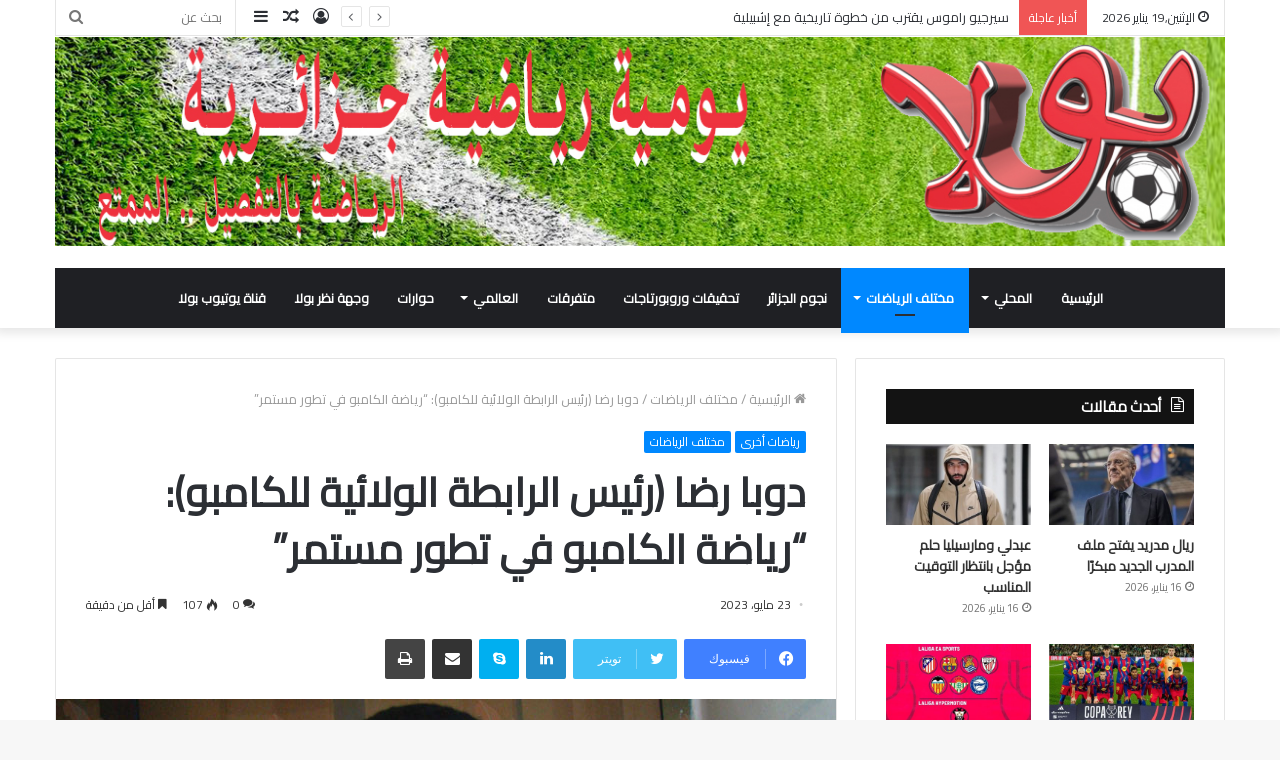

--- FILE ---
content_type: text/html; charset=UTF-8
request_url: https://bola.dz/%D8%AF%D9%88%D8%A8%D8%A7-%D8%B1%D8%B6%D8%A7-%D8%B1%D8%A6%D9%8A%D8%B3-%D8%A7%D9%84%D8%B1%D8%A7%D8%A8%D8%B7%D8%A9-%D8%A7%D9%84%D9%88%D9%84%D8%A7%D8%A6%D9%8A%D8%A9-%D9%84%D9%84%D9%83%D8%A7%D9%85%D8%A8/
body_size: 23510
content:
<!DOCTYPE html>
<html dir="rtl" lang="ar" class="" data-skin="light">
<head>
	<meta charset="UTF-8" />
	<link rel="profile" href="http://gmpg.org/xfn/11" />
	
<meta http-equiv='x-dns-prefetch-control' content='on'>
<link rel='dns-prefetch' href='//cdnjs.cloudflare.com' />
<link rel='dns-prefetch' href='//ajax.googleapis.com' />
<link rel='dns-prefetch' href='//fonts.googleapis.com' />
<link rel='dns-prefetch' href='//fonts.gstatic.com' />
<link rel='dns-prefetch' href='//s.gravatar.com' />
<link rel='dns-prefetch' href='//www.google-analytics.com' />
<link rel='preload' as='image' href='https://bola.dz/wp-content/uploads/entetepdf-3.jpg'>
<link rel='preload' as='image' href='https://bola.dz/wp-content/uploads/دوبا-رضا.jpg'>
<link rel='preload' as='font' href='https://bola.dz/wp-content/themes/bola/assets/fonts/tielabs-fonticon/tielabs-fonticon.woff' type='font/woff' crossorigin='anonymous' />
<link rel='preload' as='font' href='https://bola.dz/wp-content/themes/bola/assets/fonts/fontawesome/fa-solid-900.woff2' type='font/woff2' crossorigin='anonymous' />
<link rel='preload' as='font' href='https://bola.dz/wp-content/themes/bola/assets/fonts/fontawesome/fa-brands-400.woff2' type='font/woff2' crossorigin='anonymous' />
<link rel='preload' as='font' href='https://bola.dz/wp-content/themes/bola/assets/fonts/fontawesome/fa-regular-400.woff2' type='font/woff2' crossorigin='anonymous' />
<link rel='preload' as='script' href='https://ajax.googleapis.com/ajax/libs/webfont/1/webfont.js'>
<meta name='robots' content='index, follow, max-image-preview:large, max-snippet:-1, max-video-preview:-1' />

	<!-- This site is optimized with the Yoast SEO plugin v26.7 - https://yoast.com/wordpress/plugins/seo/ -->
	<title>دوبا رضا (رئيس الرابطة الولائية للكامبو): &quot;رياضة الكامبو في تطور مستمر&quot; &#187; بـــولا</title>
	<meta name="description" content="دوبا رضا" />
	<link rel="canonical" href="https://bola.dz/دوبا-رضا-رئيس-الرابطة-الولائية-للكامب/" />
	<meta property="og:locale" content="ar_AR" />
	<meta property="og:type" content="article" />
	<meta property="og:title" content="دوبا رضا (رئيس الرابطة الولائية للكامبو): &quot;رياضة الكامبو في تطور مستمر&quot; &#187; بـــولا" />
	<meta property="og:description" content="دوبا رضا" />
	<meta property="og:url" content="https://bola.dz/دوبا-رضا-رئيس-الرابطة-الولائية-للكامب/" />
	<meta property="og:site_name" content="بـــولا" />
	<meta property="article:publisher" content="https://www.facebook.com/%d8%a8%d9%88%d9%84%d8%a7-%d9%8a%d9%88%d9%85%d9%8a%d8%a9-%d8%b1%d9%8a%d8%a7%d8%b6%d9%8a%d8%a9-%d9%88%d8%b7%d9%86%d9%8a%d8%a9-102035611173953" />
	<meta property="article:published_time" content="2023-05-23T15:37:58+00:00" />
	<meta property="og:image" content="https://bola.dz/wp-content/uploads/دوبا-رضا.jpg" />
	<meta property="og:image:width" content="780" />
	<meta property="og:image:height" content="450" />
	<meta property="og:image:type" content="image/jpeg" />
	<meta name="author" content="redaction.bola" />
	<meta name="twitter:card" content="summary_large_image" />
	<meta name="twitter:label1" content="كُتب بواسطة" />
	<meta name="twitter:data1" content="redaction.bola" />
	<meta name="twitter:label2" content="وقت القراءة المُقدّر" />
	<meta name="twitter:data2" content="دقيقة واحدة" />
	<script type="application/ld+json" class="yoast-schema-graph">{"@context":"https://schema.org","@graph":[{"@type":"Article","@id":"https://bola.dz/%d8%af%d9%88%d8%a8%d8%a7-%d8%b1%d8%b6%d8%a7-%d8%b1%d8%a6%d9%8a%d8%b3-%d8%a7%d9%84%d8%b1%d8%a7%d8%a8%d8%b7%d8%a9-%d8%a7%d9%84%d9%88%d9%84%d8%a7%d8%a6%d9%8a%d8%a9-%d9%84%d9%84%d9%83%d8%a7%d9%85%d8%a8/#article","isPartOf":{"@id":"https://bola.dz/%d8%af%d9%88%d8%a8%d8%a7-%d8%b1%d8%b6%d8%a7-%d8%b1%d8%a6%d9%8a%d8%b3-%d8%a7%d9%84%d8%b1%d8%a7%d8%a8%d8%b7%d8%a9-%d8%a7%d9%84%d9%88%d9%84%d8%a7%d8%a6%d9%8a%d8%a9-%d9%84%d9%84%d9%83%d8%a7%d9%85%d8%a8/"},"author":{"name":"redaction.bola","@id":"https://bola.dz/#/schema/person/fd9f81102f0ba25ea635487d273ea776"},"headline":"دوبا رضا (رئيس الرابطة الولائية للكامبو): &#8220;رياضة الكامبو في تطور مستمر&#8221;","datePublished":"2023-05-23T15:37:58+00:00","mainEntityOfPage":{"@id":"https://bola.dz/%d8%af%d9%88%d8%a8%d8%a7-%d8%b1%d8%b6%d8%a7-%d8%b1%d8%a6%d9%8a%d8%b3-%d8%a7%d9%84%d8%b1%d8%a7%d8%a8%d8%b7%d8%a9-%d8%a7%d9%84%d9%88%d9%84%d8%a7%d8%a6%d9%8a%d8%a9-%d9%84%d9%84%d9%83%d8%a7%d9%85%d8%a8/"},"wordCount":2,"commentCount":0,"publisher":{"@id":"https://bola.dz/#organization"},"image":{"@id":"https://bola.dz/%d8%af%d9%88%d8%a8%d8%a7-%d8%b1%d8%b6%d8%a7-%d8%b1%d8%a6%d9%8a%d8%b3-%d8%a7%d9%84%d8%b1%d8%a7%d8%a8%d8%b7%d8%a9-%d8%a7%d9%84%d9%88%d9%84%d8%a7%d8%a6%d9%8a%d8%a9-%d9%84%d9%84%d9%83%d8%a7%d9%85%d8%a8/#primaryimage"},"thumbnailUrl":"https://bola.dz/wp-content/uploads/دوبا-رضا.jpg","keywords":["الرابطة الولائية للكامبو","دوبا رضا"],"articleSection":["رياضات أخرى","مختلف الرياضات"],"inLanguage":"ar","potentialAction":[{"@type":"CommentAction","name":"Comment","target":["https://bola.dz/%d8%af%d9%88%d8%a8%d8%a7-%d8%b1%d8%b6%d8%a7-%d8%b1%d8%a6%d9%8a%d8%b3-%d8%a7%d9%84%d8%b1%d8%a7%d8%a8%d8%b7%d8%a9-%d8%a7%d9%84%d9%88%d9%84%d8%a7%d8%a6%d9%8a%d8%a9-%d9%84%d9%84%d9%83%d8%a7%d9%85%d8%a8/#respond"]}]},{"@type":"WebPage","@id":"https://bola.dz/%d8%af%d9%88%d8%a8%d8%a7-%d8%b1%d8%b6%d8%a7-%d8%b1%d8%a6%d9%8a%d8%b3-%d8%a7%d9%84%d8%b1%d8%a7%d8%a8%d8%b7%d8%a9-%d8%a7%d9%84%d9%88%d9%84%d8%a7%d8%a6%d9%8a%d8%a9-%d9%84%d9%84%d9%83%d8%a7%d9%85%d8%a8/","url":"https://bola.dz/%d8%af%d9%88%d8%a8%d8%a7-%d8%b1%d8%b6%d8%a7-%d8%b1%d8%a6%d9%8a%d8%b3-%d8%a7%d9%84%d8%b1%d8%a7%d8%a8%d8%b7%d8%a9-%d8%a7%d9%84%d9%88%d9%84%d8%a7%d8%a6%d9%8a%d8%a9-%d9%84%d9%84%d9%83%d8%a7%d9%85%d8%a8/","name":"دوبا رضا (رئيس الرابطة الولائية للكامبو): \"رياضة الكامبو في تطور مستمر\" &#187; بـــولا","isPartOf":{"@id":"https://bola.dz/#website"},"primaryImageOfPage":{"@id":"https://bola.dz/%d8%af%d9%88%d8%a8%d8%a7-%d8%b1%d8%b6%d8%a7-%d8%b1%d8%a6%d9%8a%d8%b3-%d8%a7%d9%84%d8%b1%d8%a7%d8%a8%d8%b7%d8%a9-%d8%a7%d9%84%d9%88%d9%84%d8%a7%d8%a6%d9%8a%d8%a9-%d9%84%d9%84%d9%83%d8%a7%d9%85%d8%a8/#primaryimage"},"image":{"@id":"https://bola.dz/%d8%af%d9%88%d8%a8%d8%a7-%d8%b1%d8%b6%d8%a7-%d8%b1%d8%a6%d9%8a%d8%b3-%d8%a7%d9%84%d8%b1%d8%a7%d8%a8%d8%b7%d8%a9-%d8%a7%d9%84%d9%88%d9%84%d8%a7%d8%a6%d9%8a%d8%a9-%d9%84%d9%84%d9%83%d8%a7%d9%85%d8%a8/#primaryimage"},"thumbnailUrl":"https://bola.dz/wp-content/uploads/دوبا-رضا.jpg","datePublished":"2023-05-23T15:37:58+00:00","description":"دوبا رضا","breadcrumb":{"@id":"https://bola.dz/%d8%af%d9%88%d8%a8%d8%a7-%d8%b1%d8%b6%d8%a7-%d8%b1%d8%a6%d9%8a%d8%b3-%d8%a7%d9%84%d8%b1%d8%a7%d8%a8%d8%b7%d8%a9-%d8%a7%d9%84%d9%88%d9%84%d8%a7%d8%a6%d9%8a%d8%a9-%d9%84%d9%84%d9%83%d8%a7%d9%85%d8%a8/#breadcrumb"},"inLanguage":"ar","potentialAction":[{"@type":"ReadAction","target":["https://bola.dz/%d8%af%d9%88%d8%a8%d8%a7-%d8%b1%d8%b6%d8%a7-%d8%b1%d8%a6%d9%8a%d8%b3-%d8%a7%d9%84%d8%b1%d8%a7%d8%a8%d8%b7%d8%a9-%d8%a7%d9%84%d9%88%d9%84%d8%a7%d8%a6%d9%8a%d8%a9-%d9%84%d9%84%d9%83%d8%a7%d9%85%d8%a8/"]}]},{"@type":"ImageObject","inLanguage":"ar","@id":"https://bola.dz/%d8%af%d9%88%d8%a8%d8%a7-%d8%b1%d8%b6%d8%a7-%d8%b1%d8%a6%d9%8a%d8%b3-%d8%a7%d9%84%d8%b1%d8%a7%d8%a8%d8%b7%d8%a9-%d8%a7%d9%84%d9%88%d9%84%d8%a7%d8%a6%d9%8a%d8%a9-%d9%84%d9%84%d9%83%d8%a7%d9%85%d8%a8/#primaryimage","url":"https://bola.dz/wp-content/uploads/دوبا-رضا.jpg","contentUrl":"https://bola.dz/wp-content/uploads/دوبا-رضا.jpg","width":780,"height":450,"caption":"دوبا رضا"},{"@type":"BreadcrumbList","@id":"https://bola.dz/%d8%af%d9%88%d8%a8%d8%a7-%d8%b1%d8%b6%d8%a7-%d8%b1%d8%a6%d9%8a%d8%b3-%d8%a7%d9%84%d8%b1%d8%a7%d8%a8%d8%b7%d8%a9-%d8%a7%d9%84%d9%88%d9%84%d8%a7%d8%a6%d9%8a%d8%a9-%d9%84%d9%84%d9%83%d8%a7%d9%85%d8%a8/#breadcrumb","itemListElement":[{"@type":"ListItem","position":1,"name":"Home","item":"https://bola.dz/"},{"@type":"ListItem","position":2,"name":"دوبا رضا (رئيس الرابطة الولائية للكامبو): &#8220;رياضة الكامبو في تطور مستمر&#8221;"}]},{"@type":"WebSite","@id":"https://bola.dz/#website","url":"https://bola.dz/","name":"Bola | الرياضة بالتفصيل الممتع","description":"الرياضة بالتفصيل الممتع","publisher":{"@id":"https://bola.dz/#organization"},"potentialAction":[{"@type":"SearchAction","target":{"@type":"EntryPoint","urlTemplate":"https://bola.dz/?s={search_term_string}"},"query-input":{"@type":"PropertyValueSpecification","valueRequired":true,"valueName":"search_term_string"}}],"inLanguage":"ar"},{"@type":"Organization","@id":"https://bola.dz/#organization","name":"Bola","url":"https://bola.dz/","logo":{"@type":"ImageObject","inLanguage":"ar","@id":"https://bola.dz/#/schema/logo/image/","url":"https://bola.dz/wp-content/uploads/2020/01/logo-1.png","contentUrl":"https://bola.dz/wp-content/uploads/2020/01/logo-1.png","width":234,"height":82,"caption":"Bola"},"image":{"@id":"https://bola.dz/#/schema/logo/image/"},"sameAs":["https://www.facebook.com/بولا-يومية-رياضية-وطنية-102035611173953","https://www.youtube.com/channel/UCG518S3_hWyWfxbHCoRe5ig"]},{"@type":"Person","@id":"https://bola.dz/#/schema/person/fd9f81102f0ba25ea635487d273ea776","name":"redaction.bola","image":{"@type":"ImageObject","inLanguage":"ar","@id":"https://bola.dz/#/schema/person/image/","url":"https://secure.gravatar.com/avatar/cdc930cbb6fba10a4888c12357898e472976b88014580a9ea66b7156352fec1b?s=96&d=mm&r=g","contentUrl":"https://secure.gravatar.com/avatar/cdc930cbb6fba10a4888c12357898e472976b88014580a9ea66b7156352fec1b?s=96&d=mm&r=g","caption":"redaction.bola"},"sameAs":["http://www.bola.dz"]}]}</script>
	<!-- / Yoast SEO plugin. -->


<link rel='dns-prefetch' href='//www.googletagmanager.com' />
<link rel="alternate" type="application/rss+xml" title="بـــولا &laquo; الخلاصة" href="https://bola.dz/feed/" />
<link rel="alternate" type="application/rss+xml" title="بـــولا &laquo; خلاصة التعليقات" href="https://bola.dz/comments/feed/" />
<link rel="alternate" type="application/rss+xml" title="بـــولا &laquo; دوبا رضا (رئيس الرابطة الولائية للكامبو):  &#8220;رياضة الكامبو في تطور مستمر&#8221; خلاصة التعليقات" href="https://bola.dz/%d8%af%d9%88%d8%a8%d8%a7-%d8%b1%d8%b6%d8%a7-%d8%b1%d8%a6%d9%8a%d8%b3-%d8%a7%d9%84%d8%b1%d8%a7%d8%a8%d8%b7%d8%a9-%d8%a7%d9%84%d9%88%d9%84%d8%a7%d8%a6%d9%8a%d8%a9-%d9%84%d9%84%d9%83%d8%a7%d9%85%d8%a8/feed/" />
<link rel="alternate" title="oEmbed (JSON)" type="application/json+oembed" href="https://bola.dz/wp-json/oembed/1.0/embed?url=https%3A%2F%2Fbola.dz%2F%25d8%25af%25d9%2588%25d8%25a8%25d8%25a7-%25d8%25b1%25d8%25b6%25d8%25a7-%25d8%25b1%25d8%25a6%25d9%258a%25d8%25b3-%25d8%25a7%25d9%2584%25d8%25b1%25d8%25a7%25d8%25a8%25d8%25b7%25d8%25a9-%25d8%25a7%25d9%2584%25d9%2588%25d9%2584%25d8%25a7%25d8%25a6%25d9%258a%25d8%25a9-%25d9%2584%25d9%2584%25d9%2583%25d8%25a7%25d9%2585%25d8%25a8%2F" />
<link rel="alternate" title="oEmbed (XML)" type="text/xml+oembed" href="https://bola.dz/wp-json/oembed/1.0/embed?url=https%3A%2F%2Fbola.dz%2F%25d8%25af%25d9%2588%25d8%25a8%25d8%25a7-%25d8%25b1%25d8%25b6%25d8%25a7-%25d8%25b1%25d8%25a6%25d9%258a%25d8%25b3-%25d8%25a7%25d9%2584%25d8%25b1%25d8%25a7%25d8%25a8%25d8%25b7%25d8%25a9-%25d8%25a7%25d9%2584%25d9%2588%25d9%2584%25d8%25a7%25d8%25a6%25d9%258a%25d8%25a9-%25d9%2584%25d9%2584%25d9%2583%25d8%25a7%25d9%2585%25d8%25a8%2F&#038;format=xml" />
<style id='wp-img-auto-sizes-contain-inline-css' type='text/css'>
img:is([sizes=auto i],[sizes^="auto," i]){contain-intrinsic-size:3000px 1500px}
/*# sourceURL=wp-img-auto-sizes-contain-inline-css */
</style>
<link rel='stylesheet' id='tie-insta-style-css' href='https://bola.dz/wp-content/plugins/instanow/assets/style.css?ver=6.9' type='text/css' media='all' />
<link rel='stylesheet' id='tie-insta-ilightbox-skin-css' href='https://bola.dz/wp-content/plugins/instanow/assets/ilightbox/dark-skin/skin.css?ver=6.9' type='text/css' media='all' />
<style id='wp-emoji-styles-inline-css' type='text/css'>

	img.wp-smiley, img.emoji {
		display: inline !important;
		border: none !important;
		box-shadow: none !important;
		height: 1em !important;
		width: 1em !important;
		margin: 0 0.07em !important;
		vertical-align: -0.1em !important;
		background: none !important;
		padding: 0 !important;
	}
/*# sourceURL=wp-emoji-styles-inline-css */
</style>
<style id='classic-theme-styles-inline-css' type='text/css'>
/*! This file is auto-generated */
.wp-block-button__link{color:#fff;background-color:#32373c;border-radius:9999px;box-shadow:none;text-decoration:none;padding:calc(.667em + 2px) calc(1.333em + 2px);font-size:1.125em}.wp-block-file__button{background:#32373c;color:#fff;text-decoration:none}
/*# sourceURL=/wp-includes/css/classic-themes.min.css */
</style>
<link rel='stylesheet' id='taqyeem-buttons-style-css' href='https://bola.dz/wp-content/plugins/taqyeem-buttons/assets/style.css?ver=6.9' type='text/css' media='all' />
<link rel='stylesheet' id='wpum-frontend-css' href='https://bola.dz/wp-content/plugins/wp-user-manager/assets/css/wpum.min.css?ver=2.9.13' type='text/css' media='all' />
<link rel='stylesheet' id='tie-css-base-css' href='https://bola.dz/wp-content/themes/bola/assets/css/base.min.css?ver=5.4.8' type='text/css' media='all' />
<link rel='stylesheet' id='tie-css-styles-css' href='https://bola.dz/wp-content/themes/bola/assets/css/style.min.css?ver=5.4.8' type='text/css' media='all' />
<link rel='stylesheet' id='tie-css-widgets-css' href='https://bola.dz/wp-content/themes/bola/assets/css/widgets.min.css?ver=5.4.8' type='text/css' media='all' />
<link rel='stylesheet' id='tie-css-helpers-css' href='https://bola.dz/wp-content/themes/bola/assets/css/helpers.min.css?ver=5.4.8' type='text/css' media='all' />
<link rel='stylesheet' id='tie-fontawesome5-css' href='https://bola.dz/wp-content/themes/bola/assets/css/fontawesome.css?ver=5.4.8' type='text/css' media='all' />
<link rel='stylesheet' id='tie-css-ilightbox-css' href='https://bola.dz/wp-content/themes/bola/assets/ilightbox/dark-skin/skin.css?ver=5.4.8' type='text/css' media='all' />
<link rel='stylesheet' id='tie-css-single-css' href='https://bola.dz/wp-content/themes/bola/assets/css/single.min.css?ver=5.4.8' type='text/css' media='all' />
<link rel='stylesheet' id='tie-css-print-css' href='https://bola.dz/wp-content/themes/bola/assets/css/print.css?ver=5.4.8' type='text/css' media='print' />
<link rel='stylesheet' id='taqyeem-styles-css' href='https://bola.dz/wp-content/themes/bola/assets/css/plugins/taqyeem.min.css?ver=5.4.8' type='text/css' media='all' />
<style id='taqyeem-styles-inline-css' type='text/css'>
.wf-active body{font-family: 'Cairo';}.wf-active .logo-text,.wf-active h1,.wf-active h2,.wf-active h3,.wf-active h4,.wf-active h5,.wf-active h6,.wf-active .the-subtitle{font-family: 'Cairo';}.wf-active #main-nav .main-menu > ul > li > a{font-family: 'Cairo';}#main-nav .main-menu > ul > li > a{}#tie-wrapper .mag-box.big-post-left-box li:not(:first-child) .post-title,#tie-wrapper .mag-box.big-post-top-box li:not(:first-child) .post-title,#tie-wrapper .mag-box.half-box li:not(:first-child) .post-title,#tie-wrapper .mag-box.big-thumb-left-box li:not(:first-child) .post-title,#tie-wrapper .mag-box.scrolling-box .slide .post-title,#tie-wrapper .mag-box.miscellaneous-box li:not(:first-child) .post-title{}.tie-cat-7893,.tie-cat-item-7893 > span{background-color:#e67e22 !important;color:#FFFFFF !important;}.tie-cat-7893:after{border-top-color:#e67e22 !important;}.tie-cat-7893:hover{background-color:#c86004 !important;}.tie-cat-7893:hover:after{border-top-color:#c86004 !important;}.tie-cat-7903,.tie-cat-item-7903 > span{background-color:#2ecc71 !important;color:#FFFFFF !important;}.tie-cat-7903:after{border-top-color:#2ecc71 !important;}.tie-cat-7903:hover{background-color:#10ae53 !important;}.tie-cat-7903:hover:after{border-top-color:#10ae53 !important;}.tie-cat-7907,.tie-cat-item-7907 > span{background-color:#9b59b6 !important;color:#FFFFFF !important;}.tie-cat-7907:after{border-top-color:#9b59b6 !important;}.tie-cat-7907:hover{background-color:#7d3b98 !important;}.tie-cat-7907:hover:after{border-top-color:#7d3b98 !important;}.tie-cat-7909,.tie-cat-item-7909 > span{background-color:#34495e !important;color:#FFFFFF !important;}.tie-cat-7909:after{border-top-color:#34495e !important;}.tie-cat-7909:hover{background-color:#162b40 !important;}.tie-cat-7909:hover:after{border-top-color:#162b40 !important;}.tie-cat-7910,.tie-cat-item-7910 > span{background-color:#795548 !important;color:#FFFFFF !important;}.tie-cat-7910:after{border-top-color:#795548 !important;}.tie-cat-7910:hover{background-color:#5b372a !important;}.tie-cat-7910:hover:after{border-top-color:#5b372a !important;}.tie-cat-7911,.tie-cat-item-7911 > span{background-color:#4CAF50 !important;color:#FFFFFF !important;}.tie-cat-7911:after{border-top-color:#4CAF50 !important;}.tie-cat-7911:hover{background-color:#2e9132 !important;}.tie-cat-7911:hover:after{border-top-color:#2e9132 !important;}
/*# sourceURL=taqyeem-styles-inline-css */
</style>
<script type="text/javascript" id="jquery-core-js-extra">
/* <![CDATA[ */
var tie_insta = {"ajaxurl":"https://bola.dz/wp-admin/admin-ajax.php"};
//# sourceURL=jquery-core-js-extra
/* ]]> */
</script>
<script type="text/javascript" src="https://bola.dz/wp-includes/js/jquery/jquery.min.js?ver=3.7.1" id="jquery-core-js"></script>
<script type="text/javascript" src="https://bola.dz/wp-includes/js/jquery/jquery-migrate.min.js?ver=3.4.1" id="jquery-migrate-js"></script>
<link rel="https://api.w.org/" href="https://bola.dz/wp-json/" /><link rel="alternate" title="JSON" type="application/json" href="https://bola.dz/wp-json/wp/v2/posts/98257" /><link rel="EditURI" type="application/rsd+xml" title="RSD" href="https://bola.dz/xmlrpc.php?rsd" />
<link rel="stylesheet" href="https://bola.dz/wp-content/themes/bola/rtl.css" type="text/css" media="screen" /><meta name="generator" content="WordPress 6.9" />
<link rel='shortlink' href='https://bola.dz/?p=98257' />
<meta name="generator" content="Site Kit by Google 1.170.0" /><script type='text/javascript'>
/* <![CDATA[ */
var taqyeem = {"ajaxurl":"https://bola.dz/wp-admin/admin-ajax.php" , "your_rating":"تقييمك:"};
/* ]]> */
</script>
<style type="text/css" media="screen">

</style>
<meta http-equiv="X-UA-Compatible" content="IE=edge">
<meta name="theme-color" content="#0088ff" /><meta name="viewport" content="width=device-width, initial-scale=1.0" /><link rel="icon" href="https://bola.dz/wp-content/uploads/favicon-150x150.png" sizes="32x32" />
<link rel="icon" href="https://bola.dz/wp-content/uploads/favicon-300x300.png" sizes="192x192" />
<link rel="apple-touch-icon" href="https://bola.dz/wp-content/uploads/favicon-300x300.png" />
<meta name="msapplication-TileImage" content="https://bola.dz/wp-content/uploads/favicon-300x300.png" />
<style id='global-styles-inline-css' type='text/css'>
:root{--wp--preset--aspect-ratio--square: 1;--wp--preset--aspect-ratio--4-3: 4/3;--wp--preset--aspect-ratio--3-4: 3/4;--wp--preset--aspect-ratio--3-2: 3/2;--wp--preset--aspect-ratio--2-3: 2/3;--wp--preset--aspect-ratio--16-9: 16/9;--wp--preset--aspect-ratio--9-16: 9/16;--wp--preset--color--black: #000000;--wp--preset--color--cyan-bluish-gray: #abb8c3;--wp--preset--color--white: #ffffff;--wp--preset--color--pale-pink: #f78da7;--wp--preset--color--vivid-red: #cf2e2e;--wp--preset--color--luminous-vivid-orange: #ff6900;--wp--preset--color--luminous-vivid-amber: #fcb900;--wp--preset--color--light-green-cyan: #7bdcb5;--wp--preset--color--vivid-green-cyan: #00d084;--wp--preset--color--pale-cyan-blue: #8ed1fc;--wp--preset--color--vivid-cyan-blue: #0693e3;--wp--preset--color--vivid-purple: #9b51e0;--wp--preset--gradient--vivid-cyan-blue-to-vivid-purple: linear-gradient(135deg,rgb(6,147,227) 0%,rgb(155,81,224) 100%);--wp--preset--gradient--light-green-cyan-to-vivid-green-cyan: linear-gradient(135deg,rgb(122,220,180) 0%,rgb(0,208,130) 100%);--wp--preset--gradient--luminous-vivid-amber-to-luminous-vivid-orange: linear-gradient(135deg,rgb(252,185,0) 0%,rgb(255,105,0) 100%);--wp--preset--gradient--luminous-vivid-orange-to-vivid-red: linear-gradient(135deg,rgb(255,105,0) 0%,rgb(207,46,46) 100%);--wp--preset--gradient--very-light-gray-to-cyan-bluish-gray: linear-gradient(135deg,rgb(238,238,238) 0%,rgb(169,184,195) 100%);--wp--preset--gradient--cool-to-warm-spectrum: linear-gradient(135deg,rgb(74,234,220) 0%,rgb(151,120,209) 20%,rgb(207,42,186) 40%,rgb(238,44,130) 60%,rgb(251,105,98) 80%,rgb(254,248,76) 100%);--wp--preset--gradient--blush-light-purple: linear-gradient(135deg,rgb(255,206,236) 0%,rgb(152,150,240) 100%);--wp--preset--gradient--blush-bordeaux: linear-gradient(135deg,rgb(254,205,165) 0%,rgb(254,45,45) 50%,rgb(107,0,62) 100%);--wp--preset--gradient--luminous-dusk: linear-gradient(135deg,rgb(255,203,112) 0%,rgb(199,81,192) 50%,rgb(65,88,208) 100%);--wp--preset--gradient--pale-ocean: linear-gradient(135deg,rgb(255,245,203) 0%,rgb(182,227,212) 50%,rgb(51,167,181) 100%);--wp--preset--gradient--electric-grass: linear-gradient(135deg,rgb(202,248,128) 0%,rgb(113,206,126) 100%);--wp--preset--gradient--midnight: linear-gradient(135deg,rgb(2,3,129) 0%,rgb(40,116,252) 100%);--wp--preset--font-size--small: 13px;--wp--preset--font-size--medium: 20px;--wp--preset--font-size--large: 36px;--wp--preset--font-size--x-large: 42px;--wp--preset--spacing--20: 0.44rem;--wp--preset--spacing--30: 0.67rem;--wp--preset--spacing--40: 1rem;--wp--preset--spacing--50: 1.5rem;--wp--preset--spacing--60: 2.25rem;--wp--preset--spacing--70: 3.38rem;--wp--preset--spacing--80: 5.06rem;--wp--preset--shadow--natural: 6px 6px 9px rgba(0, 0, 0, 0.2);--wp--preset--shadow--deep: 12px 12px 50px rgba(0, 0, 0, 0.4);--wp--preset--shadow--sharp: 6px 6px 0px rgba(0, 0, 0, 0.2);--wp--preset--shadow--outlined: 6px 6px 0px -3px rgb(255, 255, 255), 6px 6px rgb(0, 0, 0);--wp--preset--shadow--crisp: 6px 6px 0px rgb(0, 0, 0);}:where(.is-layout-flex){gap: 0.5em;}:where(.is-layout-grid){gap: 0.5em;}body .is-layout-flex{display: flex;}.is-layout-flex{flex-wrap: wrap;align-items: center;}.is-layout-flex > :is(*, div){margin: 0;}body .is-layout-grid{display: grid;}.is-layout-grid > :is(*, div){margin: 0;}:where(.wp-block-columns.is-layout-flex){gap: 2em;}:where(.wp-block-columns.is-layout-grid){gap: 2em;}:where(.wp-block-post-template.is-layout-flex){gap: 1.25em;}:where(.wp-block-post-template.is-layout-grid){gap: 1.25em;}.has-black-color{color: var(--wp--preset--color--black) !important;}.has-cyan-bluish-gray-color{color: var(--wp--preset--color--cyan-bluish-gray) !important;}.has-white-color{color: var(--wp--preset--color--white) !important;}.has-pale-pink-color{color: var(--wp--preset--color--pale-pink) !important;}.has-vivid-red-color{color: var(--wp--preset--color--vivid-red) !important;}.has-luminous-vivid-orange-color{color: var(--wp--preset--color--luminous-vivid-orange) !important;}.has-luminous-vivid-amber-color{color: var(--wp--preset--color--luminous-vivid-amber) !important;}.has-light-green-cyan-color{color: var(--wp--preset--color--light-green-cyan) !important;}.has-vivid-green-cyan-color{color: var(--wp--preset--color--vivid-green-cyan) !important;}.has-pale-cyan-blue-color{color: var(--wp--preset--color--pale-cyan-blue) !important;}.has-vivid-cyan-blue-color{color: var(--wp--preset--color--vivid-cyan-blue) !important;}.has-vivid-purple-color{color: var(--wp--preset--color--vivid-purple) !important;}.has-black-background-color{background-color: var(--wp--preset--color--black) !important;}.has-cyan-bluish-gray-background-color{background-color: var(--wp--preset--color--cyan-bluish-gray) !important;}.has-white-background-color{background-color: var(--wp--preset--color--white) !important;}.has-pale-pink-background-color{background-color: var(--wp--preset--color--pale-pink) !important;}.has-vivid-red-background-color{background-color: var(--wp--preset--color--vivid-red) !important;}.has-luminous-vivid-orange-background-color{background-color: var(--wp--preset--color--luminous-vivid-orange) !important;}.has-luminous-vivid-amber-background-color{background-color: var(--wp--preset--color--luminous-vivid-amber) !important;}.has-light-green-cyan-background-color{background-color: var(--wp--preset--color--light-green-cyan) !important;}.has-vivid-green-cyan-background-color{background-color: var(--wp--preset--color--vivid-green-cyan) !important;}.has-pale-cyan-blue-background-color{background-color: var(--wp--preset--color--pale-cyan-blue) !important;}.has-vivid-cyan-blue-background-color{background-color: var(--wp--preset--color--vivid-cyan-blue) !important;}.has-vivid-purple-background-color{background-color: var(--wp--preset--color--vivid-purple) !important;}.has-black-border-color{border-color: var(--wp--preset--color--black) !important;}.has-cyan-bluish-gray-border-color{border-color: var(--wp--preset--color--cyan-bluish-gray) !important;}.has-white-border-color{border-color: var(--wp--preset--color--white) !important;}.has-pale-pink-border-color{border-color: var(--wp--preset--color--pale-pink) !important;}.has-vivid-red-border-color{border-color: var(--wp--preset--color--vivid-red) !important;}.has-luminous-vivid-orange-border-color{border-color: var(--wp--preset--color--luminous-vivid-orange) !important;}.has-luminous-vivid-amber-border-color{border-color: var(--wp--preset--color--luminous-vivid-amber) !important;}.has-light-green-cyan-border-color{border-color: var(--wp--preset--color--light-green-cyan) !important;}.has-vivid-green-cyan-border-color{border-color: var(--wp--preset--color--vivid-green-cyan) !important;}.has-pale-cyan-blue-border-color{border-color: var(--wp--preset--color--pale-cyan-blue) !important;}.has-vivid-cyan-blue-border-color{border-color: var(--wp--preset--color--vivid-cyan-blue) !important;}.has-vivid-purple-border-color{border-color: var(--wp--preset--color--vivid-purple) !important;}.has-vivid-cyan-blue-to-vivid-purple-gradient-background{background: var(--wp--preset--gradient--vivid-cyan-blue-to-vivid-purple) !important;}.has-light-green-cyan-to-vivid-green-cyan-gradient-background{background: var(--wp--preset--gradient--light-green-cyan-to-vivid-green-cyan) !important;}.has-luminous-vivid-amber-to-luminous-vivid-orange-gradient-background{background: var(--wp--preset--gradient--luminous-vivid-amber-to-luminous-vivid-orange) !important;}.has-luminous-vivid-orange-to-vivid-red-gradient-background{background: var(--wp--preset--gradient--luminous-vivid-orange-to-vivid-red) !important;}.has-very-light-gray-to-cyan-bluish-gray-gradient-background{background: var(--wp--preset--gradient--very-light-gray-to-cyan-bluish-gray) !important;}.has-cool-to-warm-spectrum-gradient-background{background: var(--wp--preset--gradient--cool-to-warm-spectrum) !important;}.has-blush-light-purple-gradient-background{background: var(--wp--preset--gradient--blush-light-purple) !important;}.has-blush-bordeaux-gradient-background{background: var(--wp--preset--gradient--blush-bordeaux) !important;}.has-luminous-dusk-gradient-background{background: var(--wp--preset--gradient--luminous-dusk) !important;}.has-pale-ocean-gradient-background{background: var(--wp--preset--gradient--pale-ocean) !important;}.has-electric-grass-gradient-background{background: var(--wp--preset--gradient--electric-grass) !important;}.has-midnight-gradient-background{background: var(--wp--preset--gradient--midnight) !important;}.has-small-font-size{font-size: var(--wp--preset--font-size--small) !important;}.has-medium-font-size{font-size: var(--wp--preset--font-size--medium) !important;}.has-large-font-size{font-size: var(--wp--preset--font-size--large) !important;}.has-x-large-font-size{font-size: var(--wp--preset--font-size--x-large) !important;}
/*# sourceURL=global-styles-inline-css */
</style>
</head>

<body id="tie-body" class="rtl wp-singular post-template-default single single-post postid-98257 single-format-standard wp-custom-logo wp-theme-bola tie-no-js wrapper-has-shadow block-head-7 magazine1 is-desktop is-header-layout-2 has-header-ad sidebar-right has-sidebar post-layout-1 narrow-title-narrow-media is-standard-format has-mobile-share hide_share_post_top hide_share_post_bottom">



<div class="background-overlay">

	<div id="tie-container" class="site tie-container">

		
		<div id="tie-wrapper">

			
<header id="theme-header" class="theme-header header-layout-2 main-nav-dark main-nav-default-dark main-nav-below main-nav-boxed has-stream-item top-nav-active top-nav-light top-nav-default-light top-nav-boxed top-nav-above has-shadow has-normal-width-logo mobile-header-centered">
	
<nav id="top-nav" data-skin="search-in-top-nav" class="has-date-breaking-components top-nav header-nav has-breaking-news live-search-parent" aria-label="الشريط العلوي">
	<div class="container">
		<div class="topbar-wrapper">

			
					<div class="topbar-today-date tie-icon">
						الإثنين,19 يناير  2026					</div>
					
			<div class="tie-alignleft">
				
<div class="breaking controls-is-active">

	<span class="breaking-title">
		<span class="tie-icon-bolt breaking-icon" aria-hidden="true"></span>
		<span class="breaking-title-text">أخبار عاجلة</span>
	</span>

	<ul id="breaking-news-in-header" class="breaking-news" data-type="reveal" data-arrows="true">

		
							<li class="news-item">
								<a href="https://bola.dz/%d8%b3%d9%8a%d8%b1%d8%ac%d9%8a%d9%88-%d8%b1%d8%a7%d9%85%d9%88%d8%b3-%d9%8a%d9%82%d8%aa%d8%b1%d8%a8-%d9%85%d9%86-%d8%ae%d8%b7%d9%88%d8%a9-%d8%aa%d8%a7%d8%b1%d9%8a%d8%ae%d9%8a%d8%a9-%d9%85%d8%b9-%d8%a5/">سيرجيو راموس يقترب من خطوة تاريخية مع إشبيلية</a>
							</li>

							
							<li class="news-item">
								<a href="https://bola.dz/%d8%b1%d9%8a%d8%a7%d9%84-%d9%85%d8%af%d8%b1%d9%8a%d8%af-%d9%8a%d9%81%d8%aa%d8%ad-%d9%85%d9%84%d9%81-%d8%a7%d9%84%d9%85%d8%af%d8%b1%d8%a8-%d8%a7%d9%84%d8%ac%d8%af%d9%8a%d8%af-%d9%85%d8%a8%d9%83%d8%b1/">ريال مدريد يفتح ملف المدرب الجديد مبكرًا</a>
							</li>

							
							<li class="news-item">
								<a href="https://bola.dz/%d8%b9%d8%a8%d8%af%d9%84%d9%8a-%d9%88%d9%85%d8%a7%d8%b1%d8%b3%d9%8a%d9%84%d9%8a%d8%a7-%d8%ad%d9%84%d9%85-%d9%85%d8%a4%d8%ac%d9%84-%d8%a8%d8%a7%d9%86%d8%aa%d8%b8%d8%a7%d8%b1-%d8%a7%d9%84%d8%aa%d9%88/">عبدلي ومارسيليا حلم مؤجل بانتظار التوقيت المناسب</a>
							</li>

							
							<li class="news-item">
								<a href="https://bola.dz/%d8%a8%d8%b1%d8%b4%d9%84%d9%88%d9%86%d8%a9-%d9%8a%d8%ad%d8%b3%d9%85-%d8%aa%d8%a3%d9%87%d9%84%d9%87-%d8%a8%d8%ab%d9%86%d8%a7%d8%a6%d9%8a%d8%a9-%d9%86%d8%b8%d9%8a%d9%81%d8%a9-%d9%81%d9%8a-%d9%83%d8%a3/">برشلونة يحسم تأهله بثنائية نظيفة في كأس الملك</a>
							</li>

							
							<li class="news-item">
								<a href="https://bola.dz/%d8%b1%d8%a8%d8%b9-%d9%86%d9%87%d8%a7%d8%a6%d9%8a-%d9%83%d8%a3%d8%b3-%d9%85%d9%84%d9%83-%d8%a5%d8%b3%d8%a8%d8%a7%d9%86%d9%8a%d8%a7-%d9%8a%d8%b9%d8%af-%d8%a8%d8%a5%d8%ab%d8%a7%d8%b1%d8%a9-%d9%83%d8%a8/">ربع نهائي كأس ملك إسبانيا يعد بإثارة كبيرة</a>
							</li>

							
							<li class="news-item">
								<a href="https://bola.dz/%d8%b1%d9%8a%d8%a7%d9%84-%d9%85%d8%af%d8%b1%d9%8a%d8%af-%d9%8a%d8%b6%d8%b9-%d9%87%d8%a7%d9%84%d8%a7%d9%86%d8%af-%d8%b9%d9%84%d9%89-%d8%b1%d8%a3%d8%b3-%d9%85%d8%b4%d8%b1%d9%88%d8%b9%d9%87-%d8%a7%d9%84/">ريال مدريد يضع هالاند على رأس مشروعه الجديد عاد</a>
							</li>

							
							<li class="news-item">
								<a href="https://bola.dz/%d8%aa%d9%88%d8%aa%d9%86%d9%87%d8%a7%d9%85-%d9%8a%d8%b9%d9%84%d9%86-%d8%b1%d8%b3%d9%85%d9%8a%d8%a7%d9%8b-%d8%a7%d9%84%d8%aa%d8%b9%d8%a7%d9%82%d8%af-%d9%85%d8%b9-%d9%83%d9%88%d9%86%d9%88%d8%b1-%d8%ba/">توتنهام يعلن رسمياً التعاقد مع كونور غالاغير حتى 2031</a>
							</li>

							
							<li class="news-item">
								<a href="https://bola.dz/%d8%a7%d9%84%d8%b3%d9%86%d8%ba%d8%a7%d9%84-%d8%aa%d8%ad%d8%b3%d9%85-%d8%a7%d9%84%d9%82%d9%85%d8%a9-%d9%88%d8%aa%d8%aa%d8%a3%d9%87%d9%84-%d8%a5%d9%84%d9%89-%d9%86%d9%87%d8%a7%d8%a6%d9%8a-%d9%83%d8%a3/">السنغال تحسم القمة وتتأهل إلى نهائي كأس أمم إفريقيا</a>
							</li>

							
							<li class="news-item">
								<a href="https://bola.dz/%d8%a3%d8%a8%d9%88%d8%aa%d8%b1%d9%8a%d9%83%d8%a9-%d9%8a%d8%af%d8%a7%d9%81%d8%b9-%d8%b9%d9%86-%d8%a7%d9%84%d9%85%d9%86%d8%aa%d8%ae%d8%a8-%d8%a7%d9%84%d9%85%d8%b5%d8%b1%d9%8a-%d8%a8%d8%b9%d8%af-%d8%a7/">أبوتريكة يدافع عن المنتخب المصري بعد الإقصاء ويشيد بعمل حسام حسن</a>
							</li>

							
							<li class="news-item">
								<a href="https://bola.dz/%d9%85%d9%86%d8%aa%d8%ae%d8%a8-%d8%a7%d9%84%d9%8a%d8%af-%d9%8a%d8%b9%d9%88%d8%af-%d8%a5%d9%84%d9%89-%d8%a3%d8%b1%d8%b6-%d8%a7%d9%84%d9%88%d8%b7%d9%86-%d8%a8%d8%b9%d8%af-%d8%aa%d8%b1%d8%a8%d8%b5%d9%8a/">منتخب اليد يعود إلى أرض الوطن بعد تربصين تحضيريين في أوروبا</a>
							</li>

							
	</ul>
</div><!-- #breaking /-->
			</div><!-- .tie-alignleft /-->

			<div class="tie-alignright">
				<ul class="components">		<li class="search-bar menu-item custom-menu-link" aria-label="بحث">
			<form method="get" id="search" action="https://bola.dz/">
				<input id="search-input" class="is-ajax-search"  inputmode="search" type="text" name="s" title="بحث عن" placeholder="بحث عن" />
				<button id="search-submit" type="submit">
					<span class="tie-icon-search tie-search-icon" aria-hidden="true"></span>
					<span class="screen-reader-text">بحث عن</span>
				</button>
			</form>
		</li>
			<li class="side-aside-nav-icon menu-item custom-menu-link">
		<a href="#">
			<span class="tie-icon-navicon" aria-hidden="true"></span>
			<span class="screen-reader-text">إضافة عمود جانبي</span>
		</a>
	</li>
		<li class="random-post-icon menu-item custom-menu-link">
		<a href="/%D8%AF%D9%88%D8%A8%D8%A7-%D8%B1%D8%B6%D8%A7-%D8%B1%D8%A6%D9%8A%D8%B3-%D8%A7%D9%84%D8%B1%D8%A7%D8%A8%D8%B7%D8%A9-%D8%A7%D9%84%D9%88%D9%84%D8%A7%D8%A6%D9%8A%D8%A9-%D9%84%D9%84%D9%83%D8%A7%D9%85%D8%A8/?random-post=1" class="random-post" title="مقال عشوائي" rel="nofollow">
			<span class="tie-icon-random" aria-hidden="true"></span>
			<span class="screen-reader-text">مقال عشوائي</span>
		</a>
	</li>
	
	
		<li class=" popup-login-icon menu-item custom-menu-link">
			<a href="#" class="lgoin-btn tie-popup-trigger">
				<span class="tie-icon-author" aria-hidden="true"></span>
				<span class="screen-reader-text">تسجيل الدخول</span>			</a>
		</li>

			  </ul><!-- Components -->			</div><!-- .tie-alignright /-->

		</div><!-- .topbar-wrapper /-->
	</div><!-- .container /-->
</nav><!-- #top-nav /-->

<div class="container header-container">
	<div class="tie-row logo-row">

		
		<div class="logo-wrapper">
			<div class="tie-col-md-4 logo-container clearfix">
				<div id="mobile-header-components-area_1" class="mobile-header-components"></div>
		<div id="logo" class="image-logo" style="margin-top: 1px; margin-bottom: 1px;">

			
			<a title="بـــولا" href="https://bola.dz/">
				
				<picture class="tie-logo-default tie-logo-picture">
					<source class="tie-logo-source-default tie-logo-source" srcset="https://bola.dz/wp-content/uploads/entetepdf-3.jpg">
					<img class="tie-logo-img-default tie-logo-img" src="https://bola.dz/wp-content/uploads/entetepdf-3.jpg" alt="بـــولا" width="1200" height="214" style="max-height:214px; width: auto;" />
				</picture>
						</a>

			
		</div><!-- #logo /-->

		<div id="mobile-header-components-area_2" class="mobile-header-components"></div>			</div><!-- .tie-col /-->
		</div><!-- .logo-wrapper /-->

		<div class="tie-col-md-8 stream-item stream-item-top-wrapper"><div class="stream-item-top"></div></div><!-- .tie-col /-->
	</div><!-- .tie-row /-->
</div><!-- .container /-->

<div class="main-nav-wrapper">
	<nav id="main-nav"  class="main-nav header-nav"  aria-label="القائمة الرئيسية">
		<div class="container">

			<div class="main-menu-wrapper">

				
				<div id="menu-components-wrap">

					
					<div class="main-menu main-menu-wrap tie-alignleft">
						<div id="main-nav-menu" class="main-menu header-menu"><ul id="menu-main-navigation" class="menu" role="menubar"><li id="menu-item-53846" class="menu-item menu-item-type-post_type menu-item-object-page menu-item-home menu-item-53846"><a href="https://bola.dz/">الرئيسية</a></li>
<li id="menu-item-559" class="menu-item menu-item-type-taxonomy menu-item-object-category menu-item-has-children menu-item-559"><a href="https://bola.dz/category/%d8%a7%d9%84%d9%85%d8%ad%d9%84%d9%8a/">المحلي</a>
<ul class="sub-menu menu-sub-content">
	<li id="menu-item-32560" class="menu-item menu-item-type-taxonomy menu-item-object-category menu-item-32560"><a href="https://bola.dz/category/%d8%a7%d9%84%d9%85%d8%ad%d9%84%d9%8a/%d8%a7%d9%84%d8%b1%d8%a7%d8%a8%d8%b7%d8%a9-%d8%a7%d9%84%d8%a3%d9%88%d9%84%d9%89/">الرابطة الأولى</a></li>
	<li id="menu-item-155" class="menu-item menu-item-type-taxonomy menu-item-object-category menu-item-155"><a href="https://bola.dz/category/%d8%a7%d9%84%d9%85%d8%ad%d9%84%d9%8a/%d8%a7%d9%84%d8%b1%d8%a7%d8%a8%d8%b7%d8%a9-%d8%a7%d9%84%d8%ab%d8%a7%d9%86%d9%8a%d8%a9/">الرابطة الثانية</a></li>
	<li id="menu-item-32531" class="menu-item menu-item-type-taxonomy menu-item-object-category menu-item-32531"><a href="https://bola.dz/category/%d8%a7%d9%84%d9%85%d8%ad%d9%84%d9%8a/%d8%a7%d9%84%d8%a3%d9%82%d8%b3%d8%a7%d9%85-%d8%a7%d9%84%d8%b3%d9%81%d9%84%d9%89/">الأقسام السفلى</a></li>
	<li id="menu-item-565" class="menu-item menu-item-type-taxonomy menu-item-object-category menu-item-565"><a href="https://bola.dz/category/%d8%a7%d9%84%d9%85%d8%ad%d9%84%d9%8a/%d8%a7%d9%84%d9%85%d8%af%d8%a7%d8%b1%d8%b3/">المدارس</a></li>
</ul>
</li>
<li id="menu-item-32532" class="menu-item menu-item-type-taxonomy menu-item-object-category current-post-ancestor current-menu-parent current-post-parent menu-item-has-children menu-item-32532 tie-current-menu"><a href="https://bola.dz/category/%d9%85%d8%ae%d8%aa%d9%84%d9%81-%d8%a7%d9%84%d8%b1%d9%8a%d8%a7%d8%b6%d8%a7%d8%aa/">مختلف الرياضات</a>
<ul class="sub-menu menu-sub-content">
	<li id="menu-item-32533" class="menu-item menu-item-type-taxonomy menu-item-object-category menu-item-32533"><a href="https://bola.dz/category/%d9%85%d8%ae%d8%aa%d9%84%d9%81-%d8%a7%d9%84%d8%b1%d9%8a%d8%a7%d8%b6%d8%a7%d8%aa/%d9%83%d8%b1%d8%a9-%d8%a7%d9%84%d9%8a%d8%af/">كرة اليد</a></li>
	<li id="menu-item-32534" class="menu-item menu-item-type-taxonomy menu-item-object-category menu-item-32534"><a href="https://bola.dz/category/%d9%85%d8%ae%d8%aa%d9%84%d9%81-%d8%a7%d9%84%d8%b1%d9%8a%d8%a7%d8%b6%d8%a7%d8%aa/%d9%83%d8%b1%d8%a9-%d8%a7%d9%84%d8%b3%d9%84%d8%a9/">كرة السلة</a></li>
	<li id="menu-item-32535" class="menu-item menu-item-type-taxonomy menu-item-object-category menu-item-32535"><a href="https://bola.dz/category/%d9%85%d8%ae%d8%aa%d9%84%d9%81-%d8%a7%d9%84%d8%b1%d9%8a%d8%a7%d8%b6%d8%a7%d8%aa/%d9%83%d8%b1%d8%a9-%d8%a7%d9%84%d8%b7%d8%a7%d8%a6%d8%b1%d8%a9/">كرة الطائرة</a></li>
	<li id="menu-item-32536" class="menu-item menu-item-type-taxonomy menu-item-object-category menu-item-32536"><a href="https://bola.dz/category/%d9%85%d8%ae%d8%aa%d9%84%d9%81-%d8%a7%d9%84%d8%b1%d9%8a%d8%a7%d8%b6%d8%a7%d8%aa/%d8%a3%d9%84%d8%b9%d8%a7%d8%a8-%d8%a7%d9%84%d9%82%d9%88%d9%89/">ألعاب القوى</a></li>
	<li id="menu-item-32561" class="menu-item menu-item-type-taxonomy menu-item-object-category menu-item-32561"><a href="https://bola.dz/category/%d9%85%d8%ae%d8%aa%d9%84%d9%81-%d8%a7%d9%84%d8%b1%d9%8a%d8%a7%d8%b6%d8%a7%d8%aa/%d8%a7%d9%84%d8%b3%d8%a8%d8%a7%d8%ad%d8%a9/">السباحة</a></li>
	<li id="menu-item-32537" class="menu-item menu-item-type-taxonomy menu-item-object-category menu-item-32537"><a href="https://bola.dz/category/%d9%85%d8%ae%d8%aa%d9%84%d9%81-%d8%a7%d9%84%d8%b1%d9%8a%d8%a7%d8%b6%d8%a7%d8%aa/%d8%b1%d9%8a%d8%a7%d8%b6%d8%a7%d8%aa-%d9%82%d8%aa%d8%a7%d9%84%d9%8a%d8%a9/">رياضات قتالية</a></li>
	<li id="menu-item-32538" class="menu-item menu-item-type-taxonomy menu-item-object-category menu-item-32538"><a href="https://bola.dz/category/%d9%85%d8%ae%d8%aa%d9%84%d9%81-%d8%a7%d9%84%d8%b1%d9%8a%d8%a7%d8%b6%d8%a7%d8%aa/%d8%b1%d9%8a%d8%a7%d8%b6%d8%a9-%d8%b0%d9%88%d9%8a-%d8%a7%d9%84%d8%a7%d8%ad%d8%aa%d9%8a%d8%a7%d8%ac%d8%a7%d8%aa-%d8%a7%d9%84%d8%ae%d8%a7%d8%b5%d8%a9/">رياضة ذوي الاحتياجات الخاصة</a></li>
	<li id="menu-item-32539" class="menu-item menu-item-type-taxonomy menu-item-object-category current-post-ancestor current-menu-parent current-post-parent menu-item-32539"><a href="https://bola.dz/category/%d9%85%d8%ae%d8%aa%d9%84%d9%81-%d8%a7%d9%84%d8%b1%d9%8a%d8%a7%d8%b6%d8%a7%d8%aa/%d8%b1%d9%8a%d8%a7%d8%b6%d8%a7%d8%aa-%d8%a3%d8%ae%d8%b1%d9%89/">رياضات أخرى</a></li>
	<li id="menu-item-42168" class="menu-item menu-item-type-taxonomy menu-item-object-category menu-item-42168"><a href="https://bola.dz/category/%d8%a3%d9%84%d8%b9%d8%a7%d8%a8-%d8%a7%d9%84%d9%85%d8%aa%d9%88%d8%b3%d8%b7/">ألعاب البحر المتوسط 2022</a></li>
</ul>
</li>
<li id="menu-item-563" class="menu-item menu-item-type-taxonomy menu-item-object-category menu-item-563"><a href="https://bola.dz/category/%d9%86%d8%ac%d9%88%d9%85-%d8%a7%d9%84%d8%ac%d8%b2%d8%a7%d8%a6%d8%b1/">نجوم الجزائر</a></li>
<li id="menu-item-564" class="menu-item menu-item-type-taxonomy menu-item-object-category menu-item-564"><a href="https://bola.dz/category/%d8%aa%d8%ad%d9%82%d9%8a%d9%82%d8%a7%d8%aa-%d9%88%d8%b1%d9%88%d8%a8%d9%88%d8%b1%d8%aa%d8%a7%d8%ac%d8%a7%d8%aa/">تحقيقات وروبورتاجات</a></li>
<li id="menu-item-6056" class="menu-item menu-item-type-taxonomy menu-item-object-category menu-item-6056"><a href="https://bola.dz/category/%d9%85%d8%aa%d9%81%d8%b1%d9%82%d8%a7%d8%aa/">متفرقات</a></li>
<li id="menu-item-156" class="menu-item menu-item-type-taxonomy menu-item-object-category menu-item-has-children menu-item-156"><a href="https://bola.dz/category/%d8%a7%d9%84%d8%b9%d8%a7%d9%84%d9%85%d9%8a/">العالمي</a>
<ul class="sub-menu menu-sub-content">
	<li id="menu-item-32550" class="menu-item menu-item-type-taxonomy menu-item-object-category menu-item-32550"><a href="https://bola.dz/category/%d8%a7%d9%84%d8%b9%d8%a7%d9%84%d9%85%d9%8a/%d8%a8%d8%b7%d9%88%d9%84%d8%a7%d8%aa-%d8%a5%d9%81%d8%b1%d9%8a%d9%82%d9%8a%d8%a9/">بطولات إفريقية</a></li>
	<li id="menu-item-32552" class="menu-item menu-item-type-taxonomy menu-item-object-category menu-item-32552"><a href="https://bola.dz/category/%d8%a7%d9%84%d8%b9%d8%a7%d9%84%d9%85%d9%8a/%d8%a8%d8%b7%d9%88%d9%84%d8%a7%d8%aa-%d8%b9%d8%b1%d8%a8%d9%8a%d8%a9/">بطولات عربية</a></li>
	<li id="menu-item-32549" class="menu-item menu-item-type-taxonomy menu-item-object-category menu-item-32549"><a href="https://bola.dz/category/%d8%a7%d9%84%d8%b9%d8%a7%d9%84%d9%85%d9%8a/%d8%a8%d8%b7%d9%88%d9%84%d8%a7%d8%aa-%d8%a3%d8%b1%d9%88%d8%a8%d9%8a%d8%a9/">بطولات أروبية</a></li>
	<li id="menu-item-32551" class="menu-item menu-item-type-taxonomy menu-item-object-category menu-item-32551"><a href="https://bola.dz/category/%d8%a7%d9%84%d8%b9%d8%a7%d9%84%d9%85%d9%8a/%d8%a8%d8%b7%d9%88%d9%84%d8%a7%d8%aa-%d8%b9%d8%a7%d9%84%d9%85%d9%8a%d8%a9/">بطولات عالمية</a></li>
	<li id="menu-item-531" class="menu-item menu-item-type-taxonomy menu-item-object-category menu-item-531"><a href="https://bola.dz/category/%d8%a7%d9%84%d8%b9%d8%a7%d9%84%d9%85%d9%8a/%d8%ae%d8%b1%d8%ac%d8%a7%d8%aa-%d8%a7%d9%84%d9%86%d8%ac%d9%88%d9%85/">خرجات النجوم</a></li>
</ul>
</li>
<li id="menu-item-53902" class="menu-item menu-item-type-taxonomy menu-item-object-category menu-item-53902"><a href="https://bola.dz/category/%d8%ad%d9%88%d8%a7%d8%b1%d8%a7%d8%aa/">حوارات</a></li>
<li id="menu-item-32553" class="menu-item menu-item-type-taxonomy menu-item-object-category menu-item-32553"><a href="https://bola.dz/category/%d9%88%d8%ac%d9%87%d8%a9-%d9%86%d8%b8%d8%b1-%d8%a8%d9%88%d9%84%d8%a7/">وجهة نظر بولا</a></li>
<li id="menu-item-20073" class="menu-item menu-item-type-post_type menu-item-object-page menu-item-20073"><a href="https://bola.dz/bola-channel/">قناة يوتيوب بولا</a></li>
</ul></div>					</div><!-- .main-menu.tie-alignleft /-->

					
				</div><!-- #menu-components-wrap /-->
			</div><!-- .main-menu-wrapper /-->
		</div><!-- .container /-->
	</nav><!-- #main-nav /-->
</div><!-- .main-nav-wrapper /-->

</header>

<div id="content" class="site-content container"><div id="main-content-row" class="tie-row main-content-row">

<div class="main-content tie-col-md-8 tie-col-xs-12" role="main">

	
	<article id="the-post" class="container-wrapper post-content tie-standard">

		
<header class="entry-header-outer">

	<nav id="breadcrumb"><a href="https://bola.dz/"><span class="tie-icon-home" aria-hidden="true"></span> الرئيسية</a><em class="delimiter">/</em><a href="https://bola.dz/category/%d9%85%d8%ae%d8%aa%d9%84%d9%81-%d8%a7%d9%84%d8%b1%d9%8a%d8%a7%d8%b6%d8%a7%d8%aa/">مختلف الرياضات</a><em class="delimiter">/</em><span class="current">دوبا رضا (رئيس الرابطة الولائية للكامبو):  &#8220;رياضة الكامبو في تطور مستمر&#8221;</span></nav><script type="application/ld+json">{"@context":"http:\/\/schema.org","@type":"BreadcrumbList","@id":"#Breadcrumb","itemListElement":[{"@type":"ListItem","position":1,"item":{"name":"\u0627\u0644\u0631\u0626\u064a\u0633\u064a\u0629","@id":"https:\/\/bola.dz\/"}},{"@type":"ListItem","position":2,"item":{"name":"\u0645\u062e\u062a\u0644\u0641 \u0627\u0644\u0631\u064a\u0627\u0636\u0627\u062a","@id":"https:\/\/bola.dz\/category\/%d9%85%d8%ae%d8%aa%d9%84%d9%81-%d8%a7%d9%84%d8%b1%d9%8a%d8%a7%d8%b6%d8%a7%d8%aa\/"}}]}</script>
	<div class="entry-header">

		<span class="post-cat-wrap"><a class="post-cat tie-cat-5712" href="https://bola.dz/category/%d9%85%d8%ae%d8%aa%d9%84%d9%81-%d8%a7%d9%84%d8%b1%d9%8a%d8%a7%d8%b6%d8%a7%d8%aa/%d8%b1%d9%8a%d8%a7%d8%b6%d8%a7%d8%aa-%d8%a3%d8%ae%d8%b1%d9%89/">رياضات أخرى</a><a class="post-cat tie-cat-161" href="https://bola.dz/category/%d9%85%d8%ae%d8%aa%d9%84%d9%81-%d8%a7%d9%84%d8%b1%d9%8a%d8%a7%d8%b6%d8%a7%d8%aa/">مختلف الرياضات</a></span>
		<h1 class="post-title entry-title">دوبا رضا (رئيس الرابطة الولائية للكامبو):  &#8220;رياضة الكامبو في تطور مستمر&#8221;</h1>

		<div id="single-post-meta" class="post-meta clearfix"><span class="date meta-item tie-icon">23 مايو، 2023</span><div class="tie-alignright"><span class="meta-comment tie-icon meta-item fa-before">0</span><span class="meta-views meta-item "><span class="tie-icon-fire" aria-hidden="true"></span> 106 </span><span class="meta-reading-time meta-item"><span class="tie-icon-bookmark" aria-hidden="true"></span> أقل من دقيقة</span> </div></div><!-- .post-meta -->	</div><!-- .entry-header /-->

	
	
</header><!-- .entry-header-outer /-->


		<div id="share-buttons-top" class="share-buttons share-buttons-top">
			<div class="share-links ">
				
				<a href="https://www.facebook.com/sharer.php?u=https://bola.dz/?p=98257" rel="external noopener nofollow" title="فيسبوك" target="_blank" class="facebook-share-btn  large-share-button" data-raw="https://www.facebook.com/sharer.php?u={post_link}">
					<span class="share-btn-icon tie-icon-facebook"></span> <span class="social-text">فيسبوك</span>
				</a>
				<a href="https://twitter.com/intent/tweet?text=%D8%AF%D9%88%D8%A8%D8%A7%20%D8%B1%D8%B6%D8%A7%20%28%D8%B1%D8%A6%D9%8A%D8%B3%20%D8%A7%D9%84%D8%B1%D8%A7%D8%A8%D8%B7%D8%A9%20%D8%A7%D9%84%D9%88%D9%84%D8%A7%D8%A6%D9%8A%D8%A9%20%D9%84%D9%84%D9%83%D8%A7%D9%85%D8%A8%D9%88%29%3A%20%20%E2%80%9C%D8%B1%D9%8A%D8%A7%D8%B6%D8%A9%20%D8%A7%D9%84%D9%83%D8%A7%D9%85%D8%A8%D9%88%20%D9%81%D9%8A%20%D8%AA%D8%B7%D9%88%D8%B1%20%D9%85%D8%B3%D8%AA%D9%85%D8%B1%E2%80%9D&#038;url=https://bola.dz/?p=98257" rel="external noopener nofollow" title="تويتر" target="_blank" class="twitter-share-btn  large-share-button" data-raw="https://twitter.com/intent/tweet?text={post_title}&amp;url={post_link}">
					<span class="share-btn-icon tie-icon-twitter"></span> <span class="social-text">تويتر</span>
				</a>
				<a href="https://www.linkedin.com/shareArticle?mini=true&#038;url=https://bola.dz/%d8%af%d9%88%d8%a8%d8%a7-%d8%b1%d8%b6%d8%a7-%d8%b1%d8%a6%d9%8a%d8%b3-%d8%a7%d9%84%d8%b1%d8%a7%d8%a8%d8%b7%d8%a9-%d8%a7%d9%84%d9%88%d9%84%d8%a7%d8%a6%d9%8a%d8%a9-%d9%84%d9%84%d9%83%d8%a7%d9%85%d8%a8/&#038;title=%D8%AF%D9%88%D8%A8%D8%A7%20%D8%B1%D8%B6%D8%A7%20%28%D8%B1%D8%A6%D9%8A%D8%B3%20%D8%A7%D9%84%D8%B1%D8%A7%D8%A8%D8%B7%D8%A9%20%D8%A7%D9%84%D9%88%D9%84%D8%A7%D8%A6%D9%8A%D8%A9%20%D9%84%D9%84%D9%83%D8%A7%D9%85%D8%A8%D9%88%29%3A%20%20%E2%80%9C%D8%B1%D9%8A%D8%A7%D8%B6%D8%A9%20%D8%A7%D9%84%D9%83%D8%A7%D9%85%D8%A8%D9%88%20%D9%81%D9%8A%20%D8%AA%D8%B7%D9%88%D8%B1%20%D9%85%D8%B3%D8%AA%D9%85%D8%B1%E2%80%9D" rel="external noopener nofollow" title="لينكدإن" target="_blank" class="linkedin-share-btn " data-raw="https://www.linkedin.com/shareArticle?mini=true&amp;url={post_full_link}&amp;title={post_title}">
					<span class="share-btn-icon tie-icon-linkedin"></span> <span class="screen-reader-text">لينكدإن</span>
				</a>
				<a href="https://web.skype.com/share?url=https://bola.dz/?p=98257&#038;text=%D8%AF%D9%88%D8%A8%D8%A7%20%D8%B1%D8%B6%D8%A7%20%28%D8%B1%D8%A6%D9%8A%D8%B3%20%D8%A7%D9%84%D8%B1%D8%A7%D8%A8%D8%B7%D8%A9%20%D8%A7%D9%84%D9%88%D9%84%D8%A7%D8%A6%D9%8A%D8%A9%20%D9%84%D9%84%D9%83%D8%A7%D9%85%D8%A8%D9%88%29%3A%20%20%E2%80%9C%D8%B1%D9%8A%D8%A7%D8%B6%D8%A9%20%D8%A7%D9%84%D9%83%D8%A7%D9%85%D8%A8%D9%88%20%D9%81%D9%8A%20%D8%AA%D8%B7%D9%88%D8%B1%20%D9%85%D8%B3%D8%AA%D9%85%D8%B1%E2%80%9D" rel="external noopener nofollow" title="سكايب" target="_blank" class="skype-share-btn " data-raw="https://web.skype.com/share?url={post_link}&text={post_title}">
					<span class="share-btn-icon tie-icon-skype"></span> <span class="screen-reader-text">سكايب</span>
				</a>
				<a href="https://api.whatsapp.com/send?text=%D8%AF%D9%88%D8%A8%D8%A7%20%D8%B1%D8%B6%D8%A7%20%28%D8%B1%D8%A6%D9%8A%D8%B3%20%D8%A7%D9%84%D8%B1%D8%A7%D8%A8%D8%B7%D8%A9%20%D8%A7%D9%84%D9%88%D9%84%D8%A7%D8%A6%D9%8A%D8%A9%20%D9%84%D9%84%D9%83%D8%A7%D9%85%D8%A8%D9%88%29%3A%20%20%E2%80%9C%D8%B1%D9%8A%D8%A7%D8%B6%D8%A9%20%D8%A7%D9%84%D9%83%D8%A7%D9%85%D8%A8%D9%88%20%D9%81%D9%8A%20%D8%AA%D8%B7%D9%88%D8%B1%20%D9%85%D8%B3%D8%AA%D9%85%D8%B1%E2%80%9D%20https://bola.dz/?p=98257" rel="external noopener nofollow" title="واتساب" target="_blank" class="whatsapp-share-btn " data-raw="https://api.whatsapp.com/send?text={post_title}%20{post_link}">
					<span class="share-btn-icon tie-icon-whatsapp"></span> <span class="screen-reader-text">واتساب</span>
				</a>
				<a href="https://telegram.me/share/url?url=https://bola.dz/?p=98257&text=%D8%AF%D9%88%D8%A8%D8%A7%20%D8%B1%D8%B6%D8%A7%20%28%D8%B1%D8%A6%D9%8A%D8%B3%20%D8%A7%D9%84%D8%B1%D8%A7%D8%A8%D8%B7%D8%A9%20%D8%A7%D9%84%D9%88%D9%84%D8%A7%D8%A6%D9%8A%D8%A9%20%D9%84%D9%84%D9%83%D8%A7%D9%85%D8%A8%D9%88%29%3A%20%20%E2%80%9C%D8%B1%D9%8A%D8%A7%D8%B6%D8%A9%20%D8%A7%D9%84%D9%83%D8%A7%D9%85%D8%A8%D9%88%20%D9%81%D9%8A%20%D8%AA%D8%B7%D9%88%D8%B1%20%D9%85%D8%B3%D8%AA%D9%85%D8%B1%E2%80%9D" rel="external noopener nofollow" title="تيلقرام" target="_blank" class="telegram-share-btn " data-raw="https://telegram.me/share/url?url={post_link}&text={post_title}">
					<span class="share-btn-icon tie-icon-paper-plane"></span> <span class="screen-reader-text">تيلقرام</span>
				</a>
				<a href="viber://forward?text=%D8%AF%D9%88%D8%A8%D8%A7%20%D8%B1%D8%B6%D8%A7%20%28%D8%B1%D8%A6%D9%8A%D8%B3%20%D8%A7%D9%84%D8%B1%D8%A7%D8%A8%D8%B7%D8%A9%20%D8%A7%D9%84%D9%88%D9%84%D8%A7%D8%A6%D9%8A%D8%A9%20%D9%84%D9%84%D9%83%D8%A7%D9%85%D8%A8%D9%88%29%3A%20%20%E2%80%9C%D8%B1%D9%8A%D8%A7%D8%B6%D8%A9%20%D8%A7%D9%84%D9%83%D8%A7%D9%85%D8%A8%D9%88%20%D9%81%D9%8A%20%D8%AA%D8%B7%D9%88%D8%B1%20%D9%85%D8%B3%D8%AA%D9%85%D8%B1%E2%80%9D%20https://bola.dz/?p=98257" rel="external noopener nofollow" title="ڤايبر" target="_blank" class="viber-share-btn " data-raw="viber://forward?text={post_title}%20{post_link}">
					<span class="share-btn-icon tie-icon-phone"></span> <span class="screen-reader-text">ڤايبر</span>
				</a>
				<a href="mailto:?subject=%D8%AF%D9%88%D8%A8%D8%A7%20%D8%B1%D8%B6%D8%A7%20%28%D8%B1%D8%A6%D9%8A%D8%B3%20%D8%A7%D9%84%D8%B1%D8%A7%D8%A8%D8%B7%D8%A9%20%D8%A7%D9%84%D9%88%D9%84%D8%A7%D8%A6%D9%8A%D8%A9%20%D9%84%D9%84%D9%83%D8%A7%D9%85%D8%A8%D9%88%29%3A%20%20%E2%80%9C%D8%B1%D9%8A%D8%A7%D8%B6%D8%A9%20%D8%A7%D9%84%D9%83%D8%A7%D9%85%D8%A8%D9%88%20%D9%81%D9%8A%20%D8%AA%D8%B7%D9%88%D8%B1%20%D9%85%D8%B3%D8%AA%D9%85%D8%B1%E2%80%9D&#038;body=https://bola.dz/?p=98257" rel="external noopener nofollow" title="مشاركة عبر البريد" target="_blank" class="email-share-btn " data-raw="mailto:?subject={post_title}&amp;body={post_link}">
					<span class="share-btn-icon tie-icon-envelope"></span> <span class="screen-reader-text">مشاركة عبر البريد</span>
				</a>
				<a href="#" rel="external noopener nofollow" title="طباعة" target="_blank" class="print-share-btn " data-raw="#">
					<span class="share-btn-icon tie-icon-print"></span> <span class="screen-reader-text">طباعة</span>
				</a>			</div><!-- .share-links /-->
		</div><!-- .share-buttons /-->

		<div  class="featured-area"><div class="featured-area-inner"><figure class="single-featured-image"><img width="780" height="450" src="https://bola.dz/wp-content/uploads/دوبا-رضا.jpg" class="attachment-jannah-image-post size-jannah-image-post wp-post-image" alt="دوبا رضا" is_main_img="1" decoding="async" fetchpriority="high" srcset="https://bola.dz/wp-content/uploads/دوبا-رضا.jpg 780w, https://bola.dz/wp-content/uploads/دوبا-رضا-300x173.jpg 300w, https://bola.dz/wp-content/uploads/دوبا-رضا-768x443.jpg 768w" sizes="(max-width: 780px) 100vw, 780px" />
						<figcaption class="single-caption-text">
							<span class="tie-icon-camera" aria-hidden="true"></span> دوبا رضا
						</figcaption>
					</figure></div></div>
		<div class="entry-content entry clearfix">

			
			<p>&#8220;لبينا الدعوة للمشاركة في هذه التظاهرة بمناسبة عيد الطالب، أين كانت الدورة الرياضية في أجواء رائعة بين الرياضيين ورؤساء وممثلي النوادي المشاركة والطالبات. نشكر مدير الإقامة، الشكر الموصول إلى كل من حضر ولبى الدعوة. مديرية الشباب والرياضة والنوادي الحاضرة. صحيح أن رياضة الكامبو في تطور مستمر، وهذا بفضل تضافر جهود الجميع، ونحن على قدم وساق لحمل هذا المشعل، والذهاب به بعيدا. كان لنا الشرف أننا كنا ضمن المنتخب الوطني المشارك في البطولة العالمية بالبرتغال.&#8221;</p>
<p><strong>أحمد درعي</strong></p>
<p>&nbsp;</p>
<p>&nbsp;</p>

			<div class="post-bottom-meta post-bottom-tags post-tags-modern"><div class="post-bottom-meta-title"><span class="tie-icon-tags" aria-hidden="true"></span> الوسوم</div><span class="tagcloud"><a href="https://bola.dz/tag/%d8%a7%d9%84%d8%b1%d8%a7%d8%a8%d8%b7%d8%a9-%d8%a7%d9%84%d9%88%d9%84%d8%a7%d8%a6%d9%8a%d8%a9-%d9%84%d9%84%d9%83%d8%a7%d9%85%d8%a8%d9%88/" rel="tag">الرابطة الولائية للكامبو</a> <a href="https://bola.dz/tag/%d8%af%d9%88%d8%a8%d8%a7-%d8%b1%d8%b6%d8%a7/" rel="tag">دوبا رضا</a></span></div>
		</div><!-- .entry-content /-->

				<div id="post-extra-info">
			<div class="theiaStickySidebar">
				<div id="single-post-meta" class="post-meta clearfix"><span class="date meta-item tie-icon">23 مايو، 2023</span><div class="tie-alignright"><span class="meta-comment tie-icon meta-item fa-before">0</span><span class="meta-views meta-item "><span class="tie-icon-fire" aria-hidden="true"></span> 106 </span><span class="meta-reading-time meta-item"><span class="tie-icon-bookmark" aria-hidden="true"></span> أقل من دقيقة</span> </div></div><!-- .post-meta -->
		<div id="share-buttons-top" class="share-buttons share-buttons-top">
			<div class="share-links ">
				
				<a href="https://www.facebook.com/sharer.php?u=https://bola.dz/?p=98257" rel="external noopener nofollow" title="فيسبوك" target="_blank" class="facebook-share-btn  large-share-button" data-raw="https://www.facebook.com/sharer.php?u={post_link}">
					<span class="share-btn-icon tie-icon-facebook"></span> <span class="social-text">فيسبوك</span>
				</a>
				<a href="https://twitter.com/intent/tweet?text=%D8%AF%D9%88%D8%A8%D8%A7%20%D8%B1%D8%B6%D8%A7%20%28%D8%B1%D8%A6%D9%8A%D8%B3%20%D8%A7%D9%84%D8%B1%D8%A7%D8%A8%D8%B7%D8%A9%20%D8%A7%D9%84%D9%88%D9%84%D8%A7%D8%A6%D9%8A%D8%A9%20%D9%84%D9%84%D9%83%D8%A7%D9%85%D8%A8%D9%88%29%3A%20%20%E2%80%9C%D8%B1%D9%8A%D8%A7%D8%B6%D8%A9%20%D8%A7%D9%84%D9%83%D8%A7%D9%85%D8%A8%D9%88%20%D9%81%D9%8A%20%D8%AA%D8%B7%D9%88%D8%B1%20%D9%85%D8%B3%D8%AA%D9%85%D8%B1%E2%80%9D&#038;url=https://bola.dz/?p=98257" rel="external noopener nofollow" title="تويتر" target="_blank" class="twitter-share-btn  large-share-button" data-raw="https://twitter.com/intent/tweet?text={post_title}&amp;url={post_link}">
					<span class="share-btn-icon tie-icon-twitter"></span> <span class="social-text">تويتر</span>
				</a>
				<a href="https://www.linkedin.com/shareArticle?mini=true&#038;url=https://bola.dz/%d8%af%d9%88%d8%a8%d8%a7-%d8%b1%d8%b6%d8%a7-%d8%b1%d8%a6%d9%8a%d8%b3-%d8%a7%d9%84%d8%b1%d8%a7%d8%a8%d8%b7%d8%a9-%d8%a7%d9%84%d9%88%d9%84%d8%a7%d8%a6%d9%8a%d8%a9-%d9%84%d9%84%d9%83%d8%a7%d9%85%d8%a8/&#038;title=%D8%AF%D9%88%D8%A8%D8%A7%20%D8%B1%D8%B6%D8%A7%20%28%D8%B1%D8%A6%D9%8A%D8%B3%20%D8%A7%D9%84%D8%B1%D8%A7%D8%A8%D8%B7%D8%A9%20%D8%A7%D9%84%D9%88%D9%84%D8%A7%D8%A6%D9%8A%D8%A9%20%D9%84%D9%84%D9%83%D8%A7%D9%85%D8%A8%D9%88%29%3A%20%20%E2%80%9C%D8%B1%D9%8A%D8%A7%D8%B6%D8%A9%20%D8%A7%D9%84%D9%83%D8%A7%D9%85%D8%A8%D9%88%20%D9%81%D9%8A%20%D8%AA%D8%B7%D9%88%D8%B1%20%D9%85%D8%B3%D8%AA%D9%85%D8%B1%E2%80%9D" rel="external noopener nofollow" title="لينكدإن" target="_blank" class="linkedin-share-btn " data-raw="https://www.linkedin.com/shareArticle?mini=true&amp;url={post_full_link}&amp;title={post_title}">
					<span class="share-btn-icon tie-icon-linkedin"></span> <span class="screen-reader-text">لينكدإن</span>
				</a>
				<a href="https://web.skype.com/share?url=https://bola.dz/?p=98257&#038;text=%D8%AF%D9%88%D8%A8%D8%A7%20%D8%B1%D8%B6%D8%A7%20%28%D8%B1%D8%A6%D9%8A%D8%B3%20%D8%A7%D9%84%D8%B1%D8%A7%D8%A8%D8%B7%D8%A9%20%D8%A7%D9%84%D9%88%D9%84%D8%A7%D8%A6%D9%8A%D8%A9%20%D9%84%D9%84%D9%83%D8%A7%D9%85%D8%A8%D9%88%29%3A%20%20%E2%80%9C%D8%B1%D9%8A%D8%A7%D8%B6%D8%A9%20%D8%A7%D9%84%D9%83%D8%A7%D9%85%D8%A8%D9%88%20%D9%81%D9%8A%20%D8%AA%D8%B7%D9%88%D8%B1%20%D9%85%D8%B3%D8%AA%D9%85%D8%B1%E2%80%9D" rel="external noopener nofollow" title="سكايب" target="_blank" class="skype-share-btn " data-raw="https://web.skype.com/share?url={post_link}&text={post_title}">
					<span class="share-btn-icon tie-icon-skype"></span> <span class="screen-reader-text">سكايب</span>
				</a>
				<a href="https://api.whatsapp.com/send?text=%D8%AF%D9%88%D8%A8%D8%A7%20%D8%B1%D8%B6%D8%A7%20%28%D8%B1%D8%A6%D9%8A%D8%B3%20%D8%A7%D9%84%D8%B1%D8%A7%D8%A8%D8%B7%D8%A9%20%D8%A7%D9%84%D9%88%D9%84%D8%A7%D8%A6%D9%8A%D8%A9%20%D9%84%D9%84%D9%83%D8%A7%D9%85%D8%A8%D9%88%29%3A%20%20%E2%80%9C%D8%B1%D9%8A%D8%A7%D8%B6%D8%A9%20%D8%A7%D9%84%D9%83%D8%A7%D9%85%D8%A8%D9%88%20%D9%81%D9%8A%20%D8%AA%D8%B7%D9%88%D8%B1%20%D9%85%D8%B3%D8%AA%D9%85%D8%B1%E2%80%9D%20https://bola.dz/?p=98257" rel="external noopener nofollow" title="واتساب" target="_blank" class="whatsapp-share-btn " data-raw="https://api.whatsapp.com/send?text={post_title}%20{post_link}">
					<span class="share-btn-icon tie-icon-whatsapp"></span> <span class="screen-reader-text">واتساب</span>
				</a>
				<a href="https://telegram.me/share/url?url=https://bola.dz/?p=98257&text=%D8%AF%D9%88%D8%A8%D8%A7%20%D8%B1%D8%B6%D8%A7%20%28%D8%B1%D8%A6%D9%8A%D8%B3%20%D8%A7%D9%84%D8%B1%D8%A7%D8%A8%D8%B7%D8%A9%20%D8%A7%D9%84%D9%88%D9%84%D8%A7%D8%A6%D9%8A%D8%A9%20%D9%84%D9%84%D9%83%D8%A7%D9%85%D8%A8%D9%88%29%3A%20%20%E2%80%9C%D8%B1%D9%8A%D8%A7%D8%B6%D8%A9%20%D8%A7%D9%84%D9%83%D8%A7%D9%85%D8%A8%D9%88%20%D9%81%D9%8A%20%D8%AA%D8%B7%D9%88%D8%B1%20%D9%85%D8%B3%D8%AA%D9%85%D8%B1%E2%80%9D" rel="external noopener nofollow" title="تيلقرام" target="_blank" class="telegram-share-btn " data-raw="https://telegram.me/share/url?url={post_link}&text={post_title}">
					<span class="share-btn-icon tie-icon-paper-plane"></span> <span class="screen-reader-text">تيلقرام</span>
				</a>
				<a href="viber://forward?text=%D8%AF%D9%88%D8%A8%D8%A7%20%D8%B1%D8%B6%D8%A7%20%28%D8%B1%D8%A6%D9%8A%D8%B3%20%D8%A7%D9%84%D8%B1%D8%A7%D8%A8%D8%B7%D8%A9%20%D8%A7%D9%84%D9%88%D9%84%D8%A7%D8%A6%D9%8A%D8%A9%20%D9%84%D9%84%D9%83%D8%A7%D9%85%D8%A8%D9%88%29%3A%20%20%E2%80%9C%D8%B1%D9%8A%D8%A7%D8%B6%D8%A9%20%D8%A7%D9%84%D9%83%D8%A7%D9%85%D8%A8%D9%88%20%D9%81%D9%8A%20%D8%AA%D8%B7%D9%88%D8%B1%20%D9%85%D8%B3%D8%AA%D9%85%D8%B1%E2%80%9D%20https://bola.dz/?p=98257" rel="external noopener nofollow" title="ڤايبر" target="_blank" class="viber-share-btn " data-raw="viber://forward?text={post_title}%20{post_link}">
					<span class="share-btn-icon tie-icon-phone"></span> <span class="screen-reader-text">ڤايبر</span>
				</a>
				<a href="mailto:?subject=%D8%AF%D9%88%D8%A8%D8%A7%20%D8%B1%D8%B6%D8%A7%20%28%D8%B1%D8%A6%D9%8A%D8%B3%20%D8%A7%D9%84%D8%B1%D8%A7%D8%A8%D8%B7%D8%A9%20%D8%A7%D9%84%D9%88%D9%84%D8%A7%D8%A6%D9%8A%D8%A9%20%D9%84%D9%84%D9%83%D8%A7%D9%85%D8%A8%D9%88%29%3A%20%20%E2%80%9C%D8%B1%D9%8A%D8%A7%D8%B6%D8%A9%20%D8%A7%D9%84%D9%83%D8%A7%D9%85%D8%A8%D9%88%20%D9%81%D9%8A%20%D8%AA%D8%B7%D9%88%D8%B1%20%D9%85%D8%B3%D8%AA%D9%85%D8%B1%E2%80%9D&#038;body=https://bola.dz/?p=98257" rel="external noopener nofollow" title="مشاركة عبر البريد" target="_blank" class="email-share-btn " data-raw="mailto:?subject={post_title}&amp;body={post_link}">
					<span class="share-btn-icon tie-icon-envelope"></span> <span class="screen-reader-text">مشاركة عبر البريد</span>
				</a>
				<a href="#" rel="external noopener nofollow" title="طباعة" target="_blank" class="print-share-btn " data-raw="#">
					<span class="share-btn-icon tie-icon-print"></span> <span class="screen-reader-text">طباعة</span>
				</a>			</div><!-- .share-links /-->
		</div><!-- .share-buttons /-->

					</div>
		</div>

		<div class="clearfix"></div>
		<script id="tie-schema-json" type="application/ld+json">{"@context":"http:\/\/schema.org","@type":"Article","dateCreated":"2023-05-23T16:37:58+01:00","datePublished":"2023-05-23T16:37:58+01:00","dateModified":"2023-05-23T16:37:58+01:00","headline":"\u062f\u0648\u0628\u0627 \u0631\u0636\u0627 (\u0631\u0626\u064a\u0633 \u0627\u0644\u0631\u0627\u0628\u0637\u0629 \u0627\u0644\u0648\u0644\u0627\u0626\u064a\u0629 \u0644\u0644\u0643\u0627\u0645\u0628\u0648):  &#8220;\u0631\u064a\u0627\u0636\u0629 \u0627\u0644\u0643\u0627\u0645\u0628\u0648 \u0641\u064a \u062a\u0637\u0648\u0631 \u0645\u0633\u062a\u0645\u0631&#8221;","name":"\u062f\u0648\u0628\u0627 \u0631\u0636\u0627 (\u0631\u0626\u064a\u0633 \u0627\u0644\u0631\u0627\u0628\u0637\u0629 \u0627\u0644\u0648\u0644\u0627\u0626\u064a\u0629 \u0644\u0644\u0643\u0627\u0645\u0628\u0648):  &#8220;\u0631\u064a\u0627\u0636\u0629 \u0627\u0644\u0643\u0627\u0645\u0628\u0648 \u0641\u064a \u062a\u0637\u0648\u0631 \u0645\u0633\u062a\u0645\u0631&#8221;","keywords":"\u0627\u0644\u0631\u0627\u0628\u0637\u0629 \u0627\u0644\u0648\u0644\u0627\u0626\u064a\u0629 \u0644\u0644\u0643\u0627\u0645\u0628\u0648,\u062f\u0648\u0628\u0627 \u0631\u0636\u0627","url":"https:\/\/bola.dz\/%d8%af%d9%88%d8%a8%d8%a7-%d8%b1%d8%b6%d8%a7-%d8%b1%d8%a6%d9%8a%d8%b3-%d8%a7%d9%84%d8%b1%d8%a7%d8%a8%d8%b7%d8%a9-%d8%a7%d9%84%d9%88%d9%84%d8%a7%d8%a6%d9%8a%d8%a9-%d9%84%d9%84%d9%83%d8%a7%d9%85%d8%a8\/","description":"\"\u0644\u0628\u064a\u0646\u0627 \u0627\u0644\u062f\u0639\u0648\u0629 \u0644\u0644\u0645\u0634\u0627\u0631\u0643\u0629 \u0641\u064a \u0647\u0630\u0647 \u0627\u0644\u062a\u0638\u0627\u0647\u0631\u0629 \u0628\u0645\u0646\u0627\u0633\u0628\u0629 \u0639\u064a\u062f \u0627\u0644\u0637\u0627\u0644\u0628\u060c \u0623\u064a\u0646 \u0643\u0627\u0646\u062a \u0627\u0644\u062f\u0648\u0631\u0629 \u0627\u0644\u0631\u064a\u0627\u0636\u064a\u0629 \u0641\u064a \u0623\u062c\u0648\u0627\u0621 \u0631\u0627\u0626\u0639\u0629 \u0628\u064a\u0646 \u0627\u0644\u0631\u064a\u0627\u0636\u064a\u064a\u0646 \u0648\u0631\u0624\u0633\u0627\u0621 \u0648\u0645\u0645\u062b\u0644\u064a \u0627\u0644\u0646\u0648\u0627\u062f\u064a \u0627\u0644\u0645\u0634\u0627\u0631\u0643\u0629 \u0648\u0627\u0644\u0637\u0627\u0644\u0628\u0627\u062a. \u0646\u0634\u0643\u0631 \u0645\u062f\u064a\u0631 \u0627\u0644\u0625\u0642\u0627\u0645\u0629\u060c \u0627\u0644\u0634\u0643\u0631 \u0627\u0644\u0645\u0648\u0635\u0648\u0644 \u0625\u0644\u0649 \u0643\u0644 \u0645\u0646 \u062d\u0636","copyrightYear":"2023","articleSection":"\u0631\u064a\u0627\u0636\u0627\u062a \u0623\u062e\u0631\u0649,\u0645\u062e\u062a\u0644\u0641 \u0627\u0644\u0631\u064a\u0627\u0636\u0627\u062a","articleBody":"\"\u0644\u0628\u064a\u0646\u0627 \u0627\u0644\u062f\u0639\u0648\u0629 \u0644\u0644\u0645\u0634\u0627\u0631\u0643\u0629 \u0641\u064a \u0647\u0630\u0647 \u0627\u0644\u062a\u0638\u0627\u0647\u0631\u0629 \u0628\u0645\u0646\u0627\u0633\u0628\u0629 \u0639\u064a\u062f \u0627\u0644\u0637\u0627\u0644\u0628\u060c \u0623\u064a\u0646 \u0643\u0627\u0646\u062a \u0627\u0644\u062f\u0648\u0631\u0629 \u0627\u0644\u0631\u064a\u0627\u0636\u064a\u0629 \u0641\u064a \u0623\u062c\u0648\u0627\u0621 \u0631\u0627\u0626\u0639\u0629 \u0628\u064a\u0646 \u0627\u0644\u0631\u064a\u0627\u0636\u064a\u064a\u0646 \u0648\u0631\u0624\u0633\u0627\u0621 \u0648\u0645\u0645\u062b\u0644\u064a \u0627\u0644\u0646\u0648\u0627\u062f\u064a \u0627\u0644\u0645\u0634\u0627\u0631\u0643\u0629 \u0648\u0627\u0644\u0637\u0627\u0644\u0628\u0627\u062a. \u0646\u0634\u0643\u0631 \u0645\u062f\u064a\u0631 \u0627\u0644\u0625\u0642\u0627\u0645\u0629\u060c \u0627\u0644\u0634\u0643\u0631 \u0627\u0644\u0645\u0648\u0635\u0648\u0644 \u0625\u0644\u0649 \u0643\u0644 \u0645\u0646 \u062d\u0636\u0631 \u0648\u0644\u0628\u0649 \u0627\u0644\u062f\u0639\u0648\u0629. \u0645\u062f\u064a\u0631\u064a\u0629 \u0627\u0644\u0634\u0628\u0627\u0628 \u0648\u0627\u0644\u0631\u064a\u0627\u0636\u0629 \u0648\u0627\u0644\u0646\u0648\u0627\u062f\u064a \u0627\u0644\u062d\u0627\u0636\u0631\u0629. \u0635\u062d\u064a\u062d \u0623\u0646 \u0631\u064a\u0627\u0636\u0629 \u0627\u0644\u0643\u0627\u0645\u0628\u0648 \u0641\u064a \u062a\u0637\u0648\u0631 \u0645\u0633\u062a\u0645\u0631\u060c \u0648\u0647\u0630\u0627 \u0628\u0641\u0636\u0644 \u062a\u0636\u0627\u0641\u0631 \u062c\u0647\u0648\u062f \u0627\u0644\u062c\u0645\u064a\u0639\u060c \u0648\u0646\u062d\u0646 \u0639\u0644\u0649 \u0642\u062f\u0645 \u0648\u0633\u0627\u0642 \u0644\u062d\u0645\u0644 \u0647\u0630\u0627 \u0627\u0644\u0645\u0634\u0639\u0644\u060c \u0648\u0627\u0644\u0630\u0647\u0627\u0628 \u0628\u0647 \u0628\u0639\u064a\u062f\u0627. \u0643\u0627\u0646 \u0644\u0646\u0627 \u0627\u0644\u0634\u0631\u0641 \u0623\u0646\u0646\u0627 \u0643\u0646\u0627 \u0636\u0645\u0646 \u0627\u0644\u0645\u0646\u062a\u062e\u0628 \u0627\u0644\u0648\u0637\u0646\u064a \u0627\u0644\u0645\u0634\u0627\u0631\u0643 \u0641\u064a \u0627\u0644\u0628\u0637\u0648\u0644\u0629 \u0627\u0644\u0639\u0627\u0644\u0645\u064a\u0629 \u0628\u0627\u0644\u0628\u0631\u062a\u063a\u0627\u0644.\"\r\n\r\n\u0623\u062d\u0645\u062f \u062f\u0631\u0639\u064a\r\n\r\n&nbsp;\r\n\r\n&nbsp;","publisher":{"@id":"#Publisher","@type":"Organization","name":"\u0628\u0640\u0640\u0640\u0648\u0644\u0627","logo":{"@type":"ImageObject","url":"https:\/\/bola.dz\/wp-content\/uploads\/entetepdf-3.jpg"}},"sourceOrganization":{"@id":"#Publisher"},"copyrightHolder":{"@id":"#Publisher"},"mainEntityOfPage":{"@type":"WebPage","@id":"https:\/\/bola.dz\/%d8%af%d9%88%d8%a8%d8%a7-%d8%b1%d8%b6%d8%a7-%d8%b1%d8%a6%d9%8a%d8%b3-%d8%a7%d9%84%d8%b1%d8%a7%d8%a8%d8%b7%d8%a9-%d8%a7%d9%84%d9%88%d9%84%d8%a7%d8%a6%d9%8a%d8%a9-%d9%84%d9%84%d9%83%d8%a7%d9%85%d8%a8\/","breadcrumb":{"@id":"#Breadcrumb"}},"author":{"@type":"Person","name":"redaction.bola","url":"https:\/\/bola.dz\/author\/redaction-bola\/"},"image":{"@type":"ImageObject","url":"https:\/\/bola.dz\/wp-content\/uploads\/\u062f\u0648\u0628\u0627-\u0631\u0636\u0627.jpg","width":1200,"height":450}}</script>
		<div id="share-buttons-bottom" class="share-buttons share-buttons-bottom">
			<div class="share-links  icons-only">
										<div class="share-title">
							<span class="tie-icon-share" aria-hidden="true"></span>
							<span> شاركها</span>
						</div>
						
				<a href="https://www.facebook.com/sharer.php?u=https://bola.dz/?p=98257" rel="external noopener nofollow" title="فيسبوك" target="_blank" class="facebook-share-btn " data-raw="https://www.facebook.com/sharer.php?u={post_link}">
					<span class="share-btn-icon tie-icon-facebook"></span> <span class="screen-reader-text">فيسبوك</span>
				</a>
				<a href="https://twitter.com/intent/tweet?text=%D8%AF%D9%88%D8%A8%D8%A7%20%D8%B1%D8%B6%D8%A7%20%28%D8%B1%D8%A6%D9%8A%D8%B3%20%D8%A7%D9%84%D8%B1%D8%A7%D8%A8%D8%B7%D8%A9%20%D8%A7%D9%84%D9%88%D9%84%D8%A7%D8%A6%D9%8A%D8%A9%20%D9%84%D9%84%D9%83%D8%A7%D9%85%D8%A8%D9%88%29%3A%20%20%E2%80%9C%D8%B1%D9%8A%D8%A7%D8%B6%D8%A9%20%D8%A7%D9%84%D9%83%D8%A7%D9%85%D8%A8%D9%88%20%D9%81%D9%8A%20%D8%AA%D8%B7%D9%88%D8%B1%20%D9%85%D8%B3%D8%AA%D9%85%D8%B1%E2%80%9D&#038;url=https://bola.dz/?p=98257" rel="external noopener nofollow" title="تويتر" target="_blank" class="twitter-share-btn " data-raw="https://twitter.com/intent/tweet?text={post_title}&amp;url={post_link}">
					<span class="share-btn-icon tie-icon-twitter"></span> <span class="screen-reader-text">تويتر</span>
				</a>
				<a href="https://www.linkedin.com/shareArticle?mini=true&#038;url=https://bola.dz/%d8%af%d9%88%d8%a8%d8%a7-%d8%b1%d8%b6%d8%a7-%d8%b1%d8%a6%d9%8a%d8%b3-%d8%a7%d9%84%d8%b1%d8%a7%d8%a8%d8%b7%d8%a9-%d8%a7%d9%84%d9%88%d9%84%d8%a7%d8%a6%d9%8a%d8%a9-%d9%84%d9%84%d9%83%d8%a7%d9%85%d8%a8/&#038;title=%D8%AF%D9%88%D8%A8%D8%A7%20%D8%B1%D8%B6%D8%A7%20%28%D8%B1%D8%A6%D9%8A%D8%B3%20%D8%A7%D9%84%D8%B1%D8%A7%D8%A8%D8%B7%D8%A9%20%D8%A7%D9%84%D9%88%D9%84%D8%A7%D8%A6%D9%8A%D8%A9%20%D9%84%D9%84%D9%83%D8%A7%D9%85%D8%A8%D9%88%29%3A%20%20%E2%80%9C%D8%B1%D9%8A%D8%A7%D8%B6%D8%A9%20%D8%A7%D9%84%D9%83%D8%A7%D9%85%D8%A8%D9%88%20%D9%81%D9%8A%20%D8%AA%D8%B7%D9%88%D8%B1%20%D9%85%D8%B3%D8%AA%D9%85%D8%B1%E2%80%9D" rel="external noopener nofollow" title="لينكدإن" target="_blank" class="linkedin-share-btn " data-raw="https://www.linkedin.com/shareArticle?mini=true&amp;url={post_full_link}&amp;title={post_title}">
					<span class="share-btn-icon tie-icon-linkedin"></span> <span class="screen-reader-text">لينكدإن</span>
				</a>
				<a href="https://web.skype.com/share?url=https://bola.dz/?p=98257&#038;text=%D8%AF%D9%88%D8%A8%D8%A7%20%D8%B1%D8%B6%D8%A7%20%28%D8%B1%D8%A6%D9%8A%D8%B3%20%D8%A7%D9%84%D8%B1%D8%A7%D8%A8%D8%B7%D8%A9%20%D8%A7%D9%84%D9%88%D9%84%D8%A7%D8%A6%D9%8A%D8%A9%20%D9%84%D9%84%D9%83%D8%A7%D9%85%D8%A8%D9%88%29%3A%20%20%E2%80%9C%D8%B1%D9%8A%D8%A7%D8%B6%D8%A9%20%D8%A7%D9%84%D9%83%D8%A7%D9%85%D8%A8%D9%88%20%D9%81%D9%8A%20%D8%AA%D8%B7%D9%88%D8%B1%20%D9%85%D8%B3%D8%AA%D9%85%D8%B1%E2%80%9D" rel="external noopener nofollow" title="سكايب" target="_blank" class="skype-share-btn " data-raw="https://web.skype.com/share?url={post_link}&text={post_title}">
					<span class="share-btn-icon tie-icon-skype"></span> <span class="screen-reader-text">سكايب</span>
				</a>
				<a href="https://api.whatsapp.com/send?text=%D8%AF%D9%88%D8%A8%D8%A7%20%D8%B1%D8%B6%D8%A7%20%28%D8%B1%D8%A6%D9%8A%D8%B3%20%D8%A7%D9%84%D8%B1%D8%A7%D8%A8%D8%B7%D8%A9%20%D8%A7%D9%84%D9%88%D9%84%D8%A7%D8%A6%D9%8A%D8%A9%20%D9%84%D9%84%D9%83%D8%A7%D9%85%D8%A8%D9%88%29%3A%20%20%E2%80%9C%D8%B1%D9%8A%D8%A7%D8%B6%D8%A9%20%D8%A7%D9%84%D9%83%D8%A7%D9%85%D8%A8%D9%88%20%D9%81%D9%8A%20%D8%AA%D8%B7%D9%88%D8%B1%20%D9%85%D8%B3%D8%AA%D9%85%D8%B1%E2%80%9D%20https://bola.dz/?p=98257" rel="external noopener nofollow" title="واتساب" target="_blank" class="whatsapp-share-btn " data-raw="https://api.whatsapp.com/send?text={post_title}%20{post_link}">
					<span class="share-btn-icon tie-icon-whatsapp"></span> <span class="screen-reader-text">واتساب</span>
				</a>
				<a href="https://telegram.me/share/url?url=https://bola.dz/?p=98257&text=%D8%AF%D9%88%D8%A8%D8%A7%20%D8%B1%D8%B6%D8%A7%20%28%D8%B1%D8%A6%D9%8A%D8%B3%20%D8%A7%D9%84%D8%B1%D8%A7%D8%A8%D8%B7%D8%A9%20%D8%A7%D9%84%D9%88%D9%84%D8%A7%D8%A6%D9%8A%D8%A9%20%D9%84%D9%84%D9%83%D8%A7%D9%85%D8%A8%D9%88%29%3A%20%20%E2%80%9C%D8%B1%D9%8A%D8%A7%D8%B6%D8%A9%20%D8%A7%D9%84%D9%83%D8%A7%D9%85%D8%A8%D9%88%20%D9%81%D9%8A%20%D8%AA%D8%B7%D9%88%D8%B1%20%D9%85%D8%B3%D8%AA%D9%85%D8%B1%E2%80%9D" rel="external noopener nofollow" title="تيلقرام" target="_blank" class="telegram-share-btn " data-raw="https://telegram.me/share/url?url={post_link}&text={post_title}">
					<span class="share-btn-icon tie-icon-paper-plane"></span> <span class="screen-reader-text">تيلقرام</span>
				</a>
				<a href="viber://forward?text=%D8%AF%D9%88%D8%A8%D8%A7%20%D8%B1%D8%B6%D8%A7%20%28%D8%B1%D8%A6%D9%8A%D8%B3%20%D8%A7%D9%84%D8%B1%D8%A7%D8%A8%D8%B7%D8%A9%20%D8%A7%D9%84%D9%88%D9%84%D8%A7%D8%A6%D9%8A%D8%A9%20%D9%84%D9%84%D9%83%D8%A7%D9%85%D8%A8%D9%88%29%3A%20%20%E2%80%9C%D8%B1%D9%8A%D8%A7%D8%B6%D8%A9%20%D8%A7%D9%84%D9%83%D8%A7%D9%85%D8%A8%D9%88%20%D9%81%D9%8A%20%D8%AA%D8%B7%D9%88%D8%B1%20%D9%85%D8%B3%D8%AA%D9%85%D8%B1%E2%80%9D%20https://bola.dz/?p=98257" rel="external noopener nofollow" title="ڤايبر" target="_blank" class="viber-share-btn " data-raw="viber://forward?text={post_title}%20{post_link}">
					<span class="share-btn-icon tie-icon-phone"></span> <span class="screen-reader-text">ڤايبر</span>
				</a>
				<a href="mailto:?subject=%D8%AF%D9%88%D8%A8%D8%A7%20%D8%B1%D8%B6%D8%A7%20%28%D8%B1%D8%A6%D9%8A%D8%B3%20%D8%A7%D9%84%D8%B1%D8%A7%D8%A8%D8%B7%D8%A9%20%D8%A7%D9%84%D9%88%D9%84%D8%A7%D8%A6%D9%8A%D8%A9%20%D9%84%D9%84%D9%83%D8%A7%D9%85%D8%A8%D9%88%29%3A%20%20%E2%80%9C%D8%B1%D9%8A%D8%A7%D8%B6%D8%A9%20%D8%A7%D9%84%D9%83%D8%A7%D9%85%D8%A8%D9%88%20%D9%81%D9%8A%20%D8%AA%D8%B7%D9%88%D8%B1%20%D9%85%D8%B3%D8%AA%D9%85%D8%B1%E2%80%9D&#038;body=https://bola.dz/?p=98257" rel="external noopener nofollow" title="مشاركة عبر البريد" target="_blank" class="email-share-btn " data-raw="mailto:?subject={post_title}&amp;body={post_link}">
					<span class="share-btn-icon tie-icon-envelope"></span> <span class="screen-reader-text">مشاركة عبر البريد</span>
				</a>
				<a href="#" rel="external noopener nofollow" title="طباعة" target="_blank" class="print-share-btn " data-raw="#">
					<span class="share-btn-icon tie-icon-print"></span> <span class="screen-reader-text">طباعة</span>
				</a>			</div><!-- .share-links /-->
		</div><!-- .share-buttons /-->

		
	</article><!-- #the-post /-->

	
	<div class="post-components">

		<div class="prev-next-post-nav container-wrapper media-overlay">
			<div class="tie-col-xs-6 prev-post">
				<a href="https://bola.dz/%d8%af%d9%88%d8%b1%d8%a9-%d9%88%d9%84%d8%a7%d8%a6%d9%8a%d8%a9-%d8%a8%d8%a7%d9%85%d8%aa%d9%8a%d8%a7%d8%b2-%d9%81%d9%8a-%d8%a7%d9%84%d9%83%d8%a7%d9%85%d8%a8%d9%88/" style="background-image: url(https://bola.dz/wp-content/uploads/دورة-ولائية-بامتياز-في-الكامبو-390x220.jpg)" class="post-thumb" rel="prev">
					<div class="post-thumb-overlay-wrap">
						<div class="post-thumb-overlay">
							<span class="tie-icon tie-media-icon"></span>
						</div>
					</div>
				</a>

				<a href="https://bola.dz/%d8%af%d9%88%d8%b1%d8%a9-%d9%88%d9%84%d8%a7%d8%a6%d9%8a%d8%a9-%d8%a8%d8%a7%d9%85%d8%aa%d9%8a%d8%a7%d8%b2-%d9%81%d9%8a-%d8%a7%d9%84%d9%83%d8%a7%d9%85%d8%a8%d9%88/" rel="prev">
					<h3 class="post-title">بحضور بولا ... بمناسبة عيد الطالب المصادف لـ 19 ماي  ...من تنظيم الإقامة الجامعية الشهيدة فاطمة سايل بمعسكر  ...دورة ولائية بامتياز في الكامبو</h3>
				</a>
			</div>

			
			<div class="tie-col-xs-6 next-post">
				<a href="https://bola.dz/%d9%81%d8%b1%d9%8a%d9%82-%d9%86%d8%ac%d9%88%d9%85-%d8%b3%d9%8a%d8%af%d9%8a-%d8%a7%d9%84%d8%b4%d8%ad%d9%85%d9%8a-%d9%84%d9%83%d8%b1%d8%a9-%d8%a7%d9%84%d9%8a%d8%af/" style="background-image: url(https://bola.dz/wp-content/uploads/فريق-نجوم-سيدي-الشحمي-لكرة-اليد-390x220.jpg)" class="post-thumb" rel="next">
					<div class="post-thumb-overlay-wrap">
						<div class="post-thumb-overlay">
							<span class="tie-icon tie-media-icon"></span>
						</div>
					</div>
				</a>

				<a href="https://bola.dz/%d9%81%d8%b1%d9%8a%d9%82-%d9%86%d8%ac%d9%88%d9%85-%d8%b3%d9%8a%d8%af%d9%8a-%d8%a7%d9%84%d8%b4%d8%ad%d9%85%d9%8a-%d9%84%d9%83%d8%b1%d8%a9-%d8%a7%d9%84%d9%8a%d8%af/" rel="next">
					<h3 class="post-title">بحضور بولا ... الجولة الأخيرة لبطولة القسم الأول (المجموعة الغربية)  "نجوم سيدي الشحمي 23  -  26 مجد البليدة"   النجوم يتأهلون إلى دورة "البلاي أوف"</h3>
				</a>
			</div>

			</div><!-- .prev-next-post-nav /-->
	

				<div id="related-posts" class="container-wrapper has-extra-post">

					<div class="mag-box-title the-global-title">
						<h3>مقالات ذات صلة</h3>
					</div>

					<div class="related-posts-list">

					
							<div class="related-item tie-standard">

								
			<a aria-label="منتخب اليد يعود إلى أرض الوطن بعد تربصين تحضيريين في أوروبا" href="https://bola.dz/%d9%85%d9%86%d8%aa%d8%ae%d8%a8-%d8%a7%d9%84%d9%8a%d8%af-%d9%8a%d8%b9%d9%88%d8%af-%d8%a5%d9%84%d9%89-%d8%a3%d8%b1%d8%b6-%d8%a7%d9%84%d9%88%d8%b7%d9%86-%d8%a8%d8%b9%d8%af-%d8%aa%d8%b1%d8%a8%d8%b5%d9%8a/" class="post-thumb">
			<div class="post-thumb-overlay-wrap">
				<div class="post-thumb-overlay">
					<span class="tie-icon tie-media-icon"></span>
				</div>
			</div>
		<img width="390" height="220" src="https://bola.dz/wp-content/uploads/المنتخب-الوطني-الجزائري-لكرة-اليد-2-1-390x220.jpg" class="attachment-jannah-image-large size-jannah-image-large wp-post-image" alt="المنتخب الوطني الجزائري لكرة اليد" decoding="async" /></a>
								<h3 class="post-title"><a href="https://bola.dz/%d9%85%d9%86%d8%aa%d8%ae%d8%a8-%d8%a7%d9%84%d9%8a%d8%af-%d9%8a%d8%b9%d9%88%d8%af-%d8%a5%d9%84%d9%89-%d8%a3%d8%b1%d8%b6-%d8%a7%d9%84%d9%88%d8%b7%d9%86-%d8%a8%d8%b9%d8%af-%d8%aa%d8%b1%d8%a8%d8%b5%d9%8a/">منتخب اليد يعود إلى أرض الوطن بعد تربصين تحضيريين في أوروبا</a></h3>

								<div class="post-meta clearfix"><span class="date meta-item tie-icon">16 يناير، 2026</span></div><!-- .post-meta -->							</div><!-- .related-item /-->

						
							<div class="related-item tie-standard">

								
			<a aria-label="ودية قوية لخضر اليد أمام متصدر الدوري السلوفيني في ختام التحضيرات" href="https://bola.dz/%d9%88%d8%af%d9%8a%d8%a9-%d9%82%d9%88%d9%8a%d8%a9-%d9%84%d8%ae%d8%b6%d8%b1-%d8%a7%d9%84%d9%8a%d8%af-%d8%a3%d9%85%d8%a7%d9%85-%d9%85%d8%aa%d8%b5%d8%af%d8%b1-%d8%a7%d9%84%d8%af%d9%88%d8%b1%d9%8a-%d8%a7/" class="post-thumb">
			<div class="post-thumb-overlay-wrap">
				<div class="post-thumb-overlay">
					<span class="tie-icon tie-media-icon"></span>
				</div>
			</div>
		<img width="390" height="220" src="https://bola.dz/wp-content/uploads/المنتخب-الوطني-الجزائري-لكرة-اليد-24-390x220.jpg" class="attachment-jannah-image-large size-jannah-image-large wp-post-image" alt="المنتخب الوطني الجزائري لكرة اليد" decoding="async" /></a>
								<h3 class="post-title"><a href="https://bola.dz/%d9%88%d8%af%d9%8a%d8%a9-%d9%82%d9%88%d9%8a%d8%a9-%d9%84%d8%ae%d8%b6%d8%b1-%d8%a7%d9%84%d9%8a%d8%af-%d8%a3%d9%85%d8%a7%d9%85-%d9%85%d8%aa%d8%b5%d8%af%d8%b1-%d8%a7%d9%84%d8%af%d9%88%d8%b1%d9%8a-%d8%a7/">ودية قوية لخضر اليد أمام متصدر الدوري السلوفيني في ختام التحضيرات</a></h3>

								<div class="post-meta clearfix"><span class="date meta-item tie-icon">16 يناير، 2026</span></div><!-- .post-meta -->							</div><!-- .related-item /-->

						
							<div class="related-item tie-standard">

								
			<a aria-label="المنتخب الوطني الجزائري لكرة اليد يواصل تحضيراته بسلوفينيا" href="https://bola.dz/%d8%a7%d9%84%d9%85%d9%86%d8%aa%d8%ae%d8%a8-%d8%a7%d9%84%d9%88%d8%b7%d9%86%d9%8a-%d8%a7%d9%84%d8%ac%d8%b2%d8%a7%d8%a6%d8%b1%d9%8a-%d9%84%d9%83%d8%b1%d8%a9-%d8%a7%d9%84%d9%8a%d8%af-%d9%8a%d9%88%d8%a7-2/" class="post-thumb">
			<div class="post-thumb-overlay-wrap">
				<div class="post-thumb-overlay">
					<span class="tie-icon tie-media-icon"></span>
				</div>
			</div>
		<img width="390" height="220" src="https://bola.dz/wp-content/uploads/المنتخب-الوطني-الجزائري-لكرة-اليد-23-390x220.jpg" class="attachment-jannah-image-large size-jannah-image-large wp-post-image" alt="المنتخب الوطني الجزائري لكرة اليد" decoding="async" loading="lazy" /></a>
								<h3 class="post-title"><a href="https://bola.dz/%d8%a7%d9%84%d9%85%d9%86%d8%aa%d8%ae%d8%a8-%d8%a7%d9%84%d9%88%d8%b7%d9%86%d9%8a-%d8%a7%d9%84%d8%ac%d8%b2%d8%a7%d8%a6%d8%b1%d9%8a-%d9%84%d9%83%d8%b1%d8%a9-%d8%a7%d9%84%d9%8a%d8%af-%d9%8a%d9%88%d8%a7-2/">المنتخب الوطني الجزائري لكرة اليد يواصل تحضيراته بسلوفينيا</a></h3>

								<div class="post-meta clearfix"><span class="date meta-item tie-icon">12 يناير، 2026</span></div><!-- .post-meta -->							</div><!-- .related-item /-->

						
							<div class="related-item tie-standard">

								
			<a aria-label="صوادرية لحسن (رئيس الرابطة الوطنية للمصارعة المشتركة):  &#8220;البطولة الوطنية بوهران تعزز قاعدة المصارعين&#8221;" href="https://bola.dz/%d8%b5%d9%88%d8%a7%d8%af%d8%b1%d9%8a%d8%a9-%d9%84%d8%ad%d8%b3%d9%86-%d8%b1%d8%a6%d9%8a%d8%b3-%d8%a7%d9%84%d8%b1%d8%a7%d8%a8%d8%b7%d8%a9-%d8%a7%d9%84%d9%88%d8%b7%d9%86%d9%8a%d8%a9-%d9%84%d9%84%d9%85/" class="post-thumb">
			<div class="post-thumb-overlay-wrap">
				<div class="post-thumb-overlay">
					<span class="tie-icon tie-media-icon"></span>
				</div>
			</div>
		<img width="390" height="220" src="https://bola.dz/wp-content/uploads/صوادرية-لحسن-390x220.jpg" class="attachment-jannah-image-large size-jannah-image-large wp-post-image" alt="صوادرية لحسن" decoding="async" loading="lazy" /></a>
								<h3 class="post-title"><a href="https://bola.dz/%d8%b5%d9%88%d8%a7%d8%af%d8%b1%d9%8a%d8%a9-%d9%84%d8%ad%d8%b3%d9%86-%d8%b1%d8%a6%d9%8a%d8%b3-%d8%a7%d9%84%d8%b1%d8%a7%d8%a8%d8%b7%d8%a9-%d8%a7%d9%84%d9%88%d8%b7%d9%86%d9%8a%d8%a9-%d9%84%d9%84%d9%85/">صوادرية لحسن (رئيس الرابطة الوطنية للمصارعة المشتركة):  &#8220;البطولة الوطنية بوهران تعزز قاعدة المصارعين&#8221;</a></h3>

								<div class="post-meta clearfix"><span class="date meta-item tie-icon">7 يناير، 2026</span></div><!-- .post-meta -->							</div><!-- .related-item /-->

						
					</div><!-- .related-posts-list /-->
				</div><!-- #related-posts /-->

				<div id="comments" class="comments-area">

		

		<div id="add-comment-block" class="container-wrapper">	<div id="respond" class="comment-respond">
		<h3 id="reply-title" class="comment-reply-title the-global-title">اترك تعليقاً <small><a rel="nofollow" id="cancel-comment-reply-link" href="/%D8%AF%D9%88%D8%A8%D8%A7-%D8%B1%D8%B6%D8%A7-%D8%B1%D8%A6%D9%8A%D8%B3-%D8%A7%D9%84%D8%B1%D8%A7%D8%A8%D8%B7%D8%A9-%D8%A7%D9%84%D9%88%D9%84%D8%A7%D8%A6%D9%8A%D8%A9-%D9%84%D9%84%D9%83%D8%A7%D9%85%D8%A8/#respond" style="display:none;">إلغاء الرد</a></small></h3><form action="https://bola.dz/wp-comments-post.php" method="post" id="commentform" class="comment-form"><p class="comment-notes"><span id="email-notes">لن يتم نشر عنوان بريدك الإلكتروني.</span> <span class="required-field-message">الحقول الإلزامية مشار إليها بـ <span class="required">*</span></span></p><p class="comment-form-comment"><label for="comment">التعليق <span class="required">*</span></label> <textarea id="comment" name="comment" cols="45" rows="8" maxlength="65525" required></textarea></p><p class="comment-form-author"><label for="author">الاسم <span class="required">*</span></label> <input id="author" name="author" type="text" value="" size="30" maxlength="245" autocomplete="name" required /></p>
<p class="comment-form-email"><label for="email">البريد الإلكتروني <span class="required">*</span></label> <input id="email" name="email" type="email" value="" size="30" maxlength="100" aria-describedby="email-notes" autocomplete="email" required /></p>
<p class="comment-form-url"><label for="url">الموقع الإلكتروني</label> <input id="url" name="url" type="url" value="" size="30" maxlength="200" autocomplete="url" /></p>
<p class="form-submit"><input name="submit" type="submit" id="submit" class="submit" value="إرسال التعليق" /> <input type='hidden' name='comment_post_ID' value='98257' id='comment_post_ID' />
<input type='hidden' name='comment_parent' id='comment_parent' value='0' />
</p><p style="display: none !important;" class="akismet-fields-container" data-prefix="ak_"><label>&#916;<textarea name="ak_hp_textarea" cols="45" rows="8" maxlength="100"></textarea></label><input type="hidden" id="ak_js_1" name="ak_js" value="234"/><script>document.getElementById( "ak_js_1" ).setAttribute( "value", ( new Date() ).getTime() );</script></p></form>	</div><!-- #respond -->
	</div><!-- #add-comment-block /-->
	</div><!-- .comments-area -->


	</div><!-- .post-components /-->

	
</div><!-- .main-content -->


	<aside class="sidebar tie-col-md-4 tie-col-xs-12 normal-side is-sticky" aria-label="القائمة الجانبية الرئيسية">
		<div class="theiaStickySidebar">
			<div id="posts-list-widget-3" class="container-wrapper widget posts-list"><div class="widget-title the-global-title"><div class="the-subtitle">أحدث مقالات<span class="widget-title-icon tie-icon"></span></div></div><div class="widget-posts-list-wrapper"><div class="widget-posts-list-container posts-list-half-posts" ><ul class="posts-list-items widget-posts-wrapper">
<li class="widget-single-post-item widget-post-list tie-standard">

			<div class="post-widget-thumbnail">

			
			<a aria-label="ريال مدريد يفتح ملف المدرب الجديد مبكرًا" href="https://bola.dz/%d8%b1%d9%8a%d8%a7%d9%84-%d9%85%d8%af%d8%b1%d9%8a%d8%af-%d9%8a%d9%81%d8%aa%d8%ad-%d9%85%d9%84%d9%81-%d8%a7%d9%84%d9%85%d8%af%d8%b1%d8%a8-%d8%a7%d9%84%d8%ac%d8%af%d9%8a%d8%af-%d9%85%d8%a8%d9%83%d8%b1/" class="post-thumb">
			<div class="post-thumb-overlay-wrap">
				<div class="post-thumb-overlay">
					<span class="tie-icon tie-media-icon"></span>
				</div>
			</div>
		<img width="390" height="220" src="https://bola.dz/wp-content/uploads/فلورنتينو-بيريز-12-390x220.jpg" class="attachment-jannah-image-large size-jannah-image-large wp-post-image" alt="فلورنتينو بيريز" decoding="async" loading="lazy" /></a>		</div><!-- post-alignleft /-->
	
	<div class="post-widget-body ">
		<a class="post-title the-subtitle" href="https://bola.dz/%d8%b1%d9%8a%d8%a7%d9%84-%d9%85%d8%af%d8%b1%d9%8a%d8%af-%d9%8a%d9%81%d8%aa%d8%ad-%d9%85%d9%84%d9%81-%d8%a7%d9%84%d9%85%d8%af%d8%b1%d8%a8-%d8%a7%d9%84%d8%ac%d8%af%d9%8a%d8%af-%d9%85%d8%a8%d9%83%d8%b1/">ريال مدريد يفتح ملف المدرب الجديد مبكرًا</a>

		<div class="post-meta">
			<span class="date meta-item tie-icon">16 يناير، 2026</span>		</div>
	</div>
</li>

<li class="widget-single-post-item widget-post-list tie-standard">

			<div class="post-widget-thumbnail">

			
			<a aria-label="عبدلي ومارسيليا حلم مؤجل بانتظار التوقيت المناسب" href="https://bola.dz/%d8%b9%d8%a8%d8%af%d9%84%d9%8a-%d9%88%d9%85%d8%a7%d8%b1%d8%b3%d9%8a%d9%84%d9%8a%d8%a7-%d8%ad%d9%84%d9%85-%d9%85%d8%a4%d8%ac%d9%84-%d8%a8%d8%a7%d9%86%d8%aa%d8%b8%d8%a7%d8%b1-%d8%a7%d9%84%d8%aa%d9%88/" class="post-thumb">
			<div class="post-thumb-overlay-wrap">
				<div class="post-thumb-overlay">
					<span class="tie-icon tie-media-icon"></span>
				</div>
			</div>
		<img width="390" height="220" src="https://bola.dz/wp-content/uploads/حيماد-عبدلي-15-390x220.jpg" class="attachment-jannah-image-large size-jannah-image-large wp-post-image" alt="حيماد عبدلي" decoding="async" loading="lazy" /></a>		</div><!-- post-alignleft /-->
	
	<div class="post-widget-body ">
		<a class="post-title the-subtitle" href="https://bola.dz/%d8%b9%d8%a8%d8%af%d9%84%d9%8a-%d9%88%d9%85%d8%a7%d8%b1%d8%b3%d9%8a%d9%84%d9%8a%d8%a7-%d8%ad%d9%84%d9%85-%d9%85%d8%a4%d8%ac%d9%84-%d8%a8%d8%a7%d9%86%d8%aa%d8%b8%d8%a7%d8%b1-%d8%a7%d9%84%d8%aa%d9%88/">عبدلي ومارسيليا حلم مؤجل بانتظار التوقيت المناسب</a>

		<div class="post-meta">
			<span class="date meta-item tie-icon">16 يناير، 2026</span>		</div>
	</div>
</li>

<li class="widget-single-post-item widget-post-list tie-standard">

			<div class="post-widget-thumbnail">

			
			<a aria-label="برشلونة يحسم تأهله بثنائية نظيفة في كأس الملك" href="https://bola.dz/%d8%a8%d8%b1%d8%b4%d9%84%d9%88%d9%86%d8%a9-%d9%8a%d8%ad%d8%b3%d9%85-%d8%aa%d8%a3%d9%87%d9%84%d9%87-%d8%a8%d8%ab%d9%86%d8%a7%d8%a6%d9%8a%d8%a9-%d9%86%d8%b8%d9%8a%d9%81%d8%a9-%d9%81%d9%8a-%d9%83%d8%a3/" class="post-thumb">
			<div class="post-thumb-overlay-wrap">
				<div class="post-thumb-overlay">
					<span class="tie-icon tie-media-icon"></span>
				</div>
			</div>
		<img width="390" height="220" src="https://bola.dz/wp-content/uploads/برشلونة-64-390x220.jpg" class="attachment-jannah-image-large size-jannah-image-large wp-post-image" alt="برشلونة" decoding="async" loading="lazy" /></a>		</div><!-- post-alignleft /-->
	
	<div class="post-widget-body ">
		<a class="post-title the-subtitle" href="https://bola.dz/%d8%a8%d8%b1%d8%b4%d9%84%d9%88%d9%86%d8%a9-%d9%8a%d8%ad%d8%b3%d9%85-%d8%aa%d8%a3%d9%87%d9%84%d9%87-%d8%a8%d8%ab%d9%86%d8%a7%d8%a6%d9%8a%d8%a9-%d9%86%d8%b8%d9%8a%d9%81%d8%a9-%d9%81%d9%8a-%d9%83%d8%a3/">برشلونة يحسم تأهله بثنائية نظيفة في كأس الملك</a>

		<div class="post-meta">
			<span class="date meta-item tie-icon">16 يناير، 2026</span>		</div>
	</div>
</li>

<li class="widget-single-post-item widget-post-list tie-standard">

			<div class="post-widget-thumbnail">

			
			<a aria-label="ربع نهائي كأس ملك إسبانيا يعد بإثارة كبيرة" href="https://bola.dz/%d8%b1%d8%a8%d8%b9-%d9%86%d9%87%d8%a7%d8%a6%d9%8a-%d9%83%d8%a3%d8%b3-%d9%85%d9%84%d9%83-%d8%a5%d8%b3%d8%a8%d8%a7%d9%86%d9%8a%d8%a7-%d9%8a%d8%b9%d8%af-%d8%a8%d8%a5%d8%ab%d8%a7%d8%b1%d8%a9-%d9%83%d8%a8/" class="post-thumb">
			<div class="post-thumb-overlay-wrap">
				<div class="post-thumb-overlay">
					<span class="tie-icon tie-media-icon"></span>
				</div>
			</div>
		<img width="390" height="220" src="https://bola.dz/wp-content/uploads/كأس-ملك-إسبانيا-1-390x220.jpg" class="attachment-jannah-image-large size-jannah-image-large wp-post-image" alt="كأس ملك إسبانيا" decoding="async" loading="lazy" /></a>		</div><!-- post-alignleft /-->
	
	<div class="post-widget-body ">
		<a class="post-title the-subtitle" href="https://bola.dz/%d8%b1%d8%a8%d8%b9-%d9%86%d9%87%d8%a7%d8%a6%d9%8a-%d9%83%d8%a3%d8%b3-%d9%85%d9%84%d9%83-%d8%a5%d8%b3%d8%a8%d8%a7%d9%86%d9%8a%d8%a7-%d9%8a%d8%b9%d8%af-%d8%a8%d8%a5%d8%ab%d8%a7%d8%b1%d8%a9-%d9%83%d8%a8/">ربع نهائي كأس ملك إسبانيا يعد بإثارة كبيرة</a>

		<div class="post-meta">
			<span class="date meta-item tie-icon">16 يناير، 2026</span>		</div>
	</div>
</li>
</ul></div></div><div class="clearfix"></div></div><!-- .widget /--><div id="posts-list-widget-7" class="container-wrapper widget posts-list"><div class="widget-title the-global-title"><div class="the-subtitle">أشهر المقالات<span class="widget-title-icon tie-icon"></span></div></div><div class="widget-posts-list-wrapper"><div class="widget-posts-list-container" ><ul class="posts-list-items widget-posts-wrapper">
<li class="widget-single-post-item widget-post-list tie-standard">

			<div class="post-widget-thumbnail">

			
			<a aria-label="أنيس الحاج موسى يخطف الأنظار في هولندا" href="https://bola.dz/%d8%a3%d9%86%d9%8a%d8%b3-%d8%a7%d9%84%d8%ad%d8%a7%d8%ac-%d9%85%d9%88%d8%b3%d9%89-%d9%8a%d8%ae%d8%b7%d9%81-%d8%a7%d9%84%d8%a3%d9%86%d8%b8%d8%a7%d8%b1-%d9%81%d9%8a-%d9%87%d9%88%d9%84%d9%86%d8%af%d8%a7/" class="post-thumb">
			<div class="post-thumb-overlay-wrap">
				<div class="post-thumb-overlay">
					<span class="tie-icon tie-media-icon"></span>
				</div>
			</div>
		<img width="220" height="150" src="https://bola.dz/wp-content/uploads/أنيس-حاج-موسى-220x150.jpg" class="attachment-jannah-image-small size-jannah-image-small tie-small-image wp-post-image" alt="أنيس حاج موسى" decoding="async" loading="lazy" /></a>		</div><!-- post-alignleft /-->
	
	<div class="post-widget-body ">
		<a class="post-title the-subtitle" href="https://bola.dz/%d8%a3%d9%86%d9%8a%d8%b3-%d8%a7%d9%84%d8%ad%d8%a7%d8%ac-%d9%85%d9%88%d8%b3%d9%89-%d9%8a%d8%ae%d8%b7%d9%81-%d8%a7%d9%84%d8%a3%d9%86%d8%b8%d8%a7%d8%b1-%d9%81%d9%8a-%d9%87%d9%88%d9%84%d9%86%d8%af%d8%a7/">أنيس الحاج موسى يخطف الأنظار في هولندا</a>

		<div class="post-meta">
			<span class="date meta-item tie-icon">26 فبراير، 2024</span>		</div>
	</div>
</li>

<li class="widget-single-post-item widget-post-list">

			<div class="post-widget-thumbnail">

			
			<a aria-label="أردا توران .. التركي المسلم وصاحب السجدة الشهـيرة في الـ&#8221;كامب نو&#8221; معقل برشلونة" href="https://bola.dz/%d9%85%d8%b3%d9%8a%d8%b1%d8%a9-%d8%a7%d9%84%d8%aa%d8%b1%d9%83%d9%8a-%d8%a3%d8%b1%d8%af%d8%a7-%d8%aa%d9%88%d8%b1%d8%a7%d9%86/" class="post-thumb">
			<div class="post-thumb-overlay-wrap">
				<div class="post-thumb-overlay">
					<span class="tie-icon tie-media-icon"></span>
				</div>
			</div>
		<img width="220" height="110" src="https://bola.dz/wp-content/uploads/2020/05/أردا-توران.jpg" class="attachment-jannah-image-small size-jannah-image-small tie-small-image wp-post-image" alt="" decoding="async" loading="lazy" srcset="https://bola.dz/wp-content/uploads/2020/05/أردا-توران.jpg 1140w, https://bola.dz/wp-content/uploads/2020/05/أردا-توران-300x150.jpg 300w, https://bola.dz/wp-content/uploads/2020/05/أردا-توران-768x384.jpg 768w, https://bola.dz/wp-content/uploads/2020/05/أردا-توران-1024x512.jpg 1024w, https://bola.dz/wp-content/uploads/2020/05/أردا-توران-360x180.jpg 360w, https://bola.dz/wp-content/uploads/2020/05/أردا-توران-750x375.jpg 750w" sizes="auto, (max-width: 220px) 100vw, 220px" /></a>		</div><!-- post-alignleft /-->
	
	<div class="post-widget-body ">
		<a class="post-title the-subtitle" href="https://bola.dz/%d9%85%d8%b3%d9%8a%d8%b1%d8%a9-%d8%a7%d9%84%d8%aa%d8%b1%d9%83%d9%8a-%d8%a3%d8%b1%d8%af%d8%a7-%d8%aa%d9%88%d8%b1%d8%a7%d9%86/">أردا توران .. التركي المسلم وصاحب السجدة الشهـيرة في الـ&#8221;كامب نو&#8221; معقل برشلونة</a>

		<div class="post-meta">
			<span class="date meta-item tie-icon">16 مايو، 2020</span>		</div>
	</div>
</li>

<li class="widget-single-post-item widget-post-list tie-standard">

			<div class="post-widget-thumbnail">

			
			<a aria-label="الجولة 2 من بطولة القسم الجهوي رابطة سعيدة  &#8230;هذه الفرق في الصدارة" href="https://bola.dz/%d8%a7%d9%84%d8%ac%d9%88%d9%84%d8%a9-2-%d9%85%d9%86-%d8%a8%d8%b7%d9%88%d9%84%d8%a9-%d8%a7%d9%84%d9%82%d8%b3%d9%85-%d8%a7%d9%84%d8%ac%d9%87%d9%88%d9%8a-%d8%b1%d8%a7%d8%a8%d8%b7%d8%a9-%d8%b3%d8%b9%d9%8a/" class="post-thumb">
			<div class="post-thumb-overlay-wrap">
				<div class="post-thumb-overlay">
					<span class="tie-icon tie-media-icon"></span>
				</div>
			</div>
		<img width="220" height="150" src="https://bola.dz/wp-content/uploads/القسم-الجهوي-رابطة-سعيدة-220x150.jpg" class="attachment-jannah-image-small size-jannah-image-small tie-small-image wp-post-image" alt="القسم الجهوي رابطة سعيدة" decoding="async" loading="lazy" /></a>		</div><!-- post-alignleft /-->
	
	<div class="post-widget-body ">
		<a class="post-title the-subtitle" href="https://bola.dz/%d8%a7%d9%84%d8%ac%d9%88%d9%84%d8%a9-2-%d9%85%d9%86-%d8%a8%d8%b7%d9%88%d9%84%d8%a9-%d8%a7%d9%84%d9%82%d8%b3%d9%85-%d8%a7%d9%84%d8%ac%d9%87%d9%88%d9%8a-%d8%b1%d8%a7%d8%a8%d8%b7%d8%a9-%d8%b3%d8%b9%d9%8a/">الجولة 2 من بطولة القسم الجهوي رابطة سعيدة  &#8230;هذه الفرق في الصدارة</a>

		<div class="post-meta">
			<span class="date meta-item tie-icon">7 ديسمبر، 2022</span>		</div>
	</div>
</li>

<li class="widget-single-post-item widget-post-list tie-standard">

			<div class="post-widget-thumbnail">

			
			<a aria-label="استعدادات مكثفة لاستقبال 26 دولة متوسطية" href="https://bola.dz/%d8%a7%d8%b3%d8%aa%d8%b9%d8%af%d8%a7%d8%af%d8%a7%d8%aa-%d9%85%d9%83%d8%ab%d9%81%d8%a9-%d9%84%d8%a7%d8%b3%d8%aa%d9%82%d8%a8%d8%a7%d9%84-26-%d8%af%d9%88%d9%84%d8%a9-%d9%85%d8%aa%d9%88%d8%b3%d8%b7%d9%8a/" class="post-thumb">
			<div class="post-thumb-overlay-wrap">
				<div class="post-thumb-overlay">
					<span class="tie-icon tie-media-icon"></span>
				</div>
			</div>
		<img width="220" height="150" src="https://bola.dz/wp-content/uploads/ألعاب-البحر-المتوسط-220x150.jpg" class="attachment-jannah-image-small size-jannah-image-small tie-small-image wp-post-image" alt="ألعاب البحر المتوسط" decoding="async" loading="lazy" /></a>		</div><!-- post-alignleft /-->
	
	<div class="post-widget-body ">
		<a class="post-title the-subtitle" href="https://bola.dz/%d8%a7%d8%b3%d8%aa%d8%b9%d8%af%d8%a7%d8%af%d8%a7%d8%aa-%d9%85%d9%83%d8%ab%d9%81%d8%a9-%d9%84%d8%a7%d8%b3%d8%aa%d9%82%d8%a8%d8%a7%d9%84-26-%d8%af%d9%88%d9%84%d8%a9-%d9%85%d8%aa%d9%88%d8%b3%d8%b7%d9%8a/">استعدادات مكثفة لاستقبال 26 دولة متوسطية</a>

		<div class="post-meta">
			<span class="date meta-item tie-icon">23 مارس، 2022</span>		</div>
	</div>
</li>

<li class="widget-single-post-item widget-post-list tie-standard">

			<div class="post-widget-thumbnail">

			
			<a aria-label="بعد فوزه بالميدالية الذهبية &#8230; البطل بلال عافر يصرح ليومية بولا:  &#8220;ليس من السهل تكرار انجاز حماد&#8221;" href="https://bola.dz/%d8%a7%d9%84%d8%a8%d8%b7%d9%84-%d8%a8%d9%84%d8%a7%d9%84-%d8%b9%d8%a7%d9%81%d8%b1-%d9%8a%d8%b5%d8%b1%d8%ad-%d9%84%d9%8a%d9%88%d9%85%d9%8a%d8%a9-%d8%a8%d9%88%d9%84%d8%a7/" class="post-thumb">
			<div class="post-thumb-overlay-wrap">
				<div class="post-thumb-overlay">
					<span class="tie-icon tie-media-icon"></span>
				</div>
			</div>
		<img width="220" height="150" src="https://bola.dz/wp-content/uploads/بلال-عافر-220x150.jpg" class="attachment-jannah-image-small size-jannah-image-small tie-small-image wp-post-image" alt="بلال عافر" decoding="async" loading="lazy" /></a>		</div><!-- post-alignleft /-->
	
	<div class="post-widget-body ">
		<a class="post-title the-subtitle" href="https://bola.dz/%d8%a7%d9%84%d8%a8%d8%b7%d9%84-%d8%a8%d9%84%d8%a7%d9%84-%d8%b9%d8%a7%d9%81%d8%b1-%d9%8a%d8%b5%d8%b1%d8%ad-%d9%84%d9%8a%d9%88%d9%85%d9%8a%d8%a9-%d8%a8%d9%88%d9%84%d8%a7/">بعد فوزه بالميدالية الذهبية &#8230; البطل بلال عافر يصرح ليومية بولا:  &#8220;ليس من السهل تكرار انجاز حماد&#8221;</a>

		<div class="post-meta">
			<span class="date meta-item tie-icon">3 يوليو، 2022</span>		</div>
	</div>
</li>
</ul></div></div><div class="clearfix"></div></div><!-- .widget /--><div id="comments_avatar-widget-2" class="container-wrapper widget recent-comments-widget"><div class="widget-title the-global-title"><div class="the-subtitle">أخر التعليقات<span class="widget-title-icon tie-icon"></span></div></div><ul>			<li>
									<div class="post-widget-thumbnail" style="width:70px">
						<a class="author-avatar" href="https://bola.dz/%d8%a8%d9%88%d9%82%d8%b1%d8%a9-%d9%8a%d8%b9%d9%84%d9%86-%d8%b9%d9%86-%d9%82%d8%a7%d8%a6%d9%85%d8%a9-%d8%a7%d9%84%d9%85%d9%86%d8%aa%d8%ae%d8%a8-%d8%a7%d9%84%d9%85%d8%ad%d9%84%d9%8a/#comment-3161">
							<img alt='صورة علي الجزائري' src='https://secure.gravatar.com/avatar/5424b2b7012e4cd62f0bc7a127dea34b90f284c2a3f22adc6d341073d9f6c117?s=70&#038;d=mm&#038;r=g' srcset='https://secure.gravatar.com/avatar/5424b2b7012e4cd62f0bc7a127dea34b90f284c2a3f22adc6d341073d9f6c117?s=140&#038;d=mm&#038;r=g 2x' class='avatar avatar-70 photo' height='70' width='70' loading='lazy' decoding='async'/>						</a>
					</div>
					
				<div class="comment-body ">
					<a class="comment-author" href="https://bola.dz/%d8%a8%d9%88%d9%82%d8%b1%d8%a9-%d9%8a%d8%b9%d9%84%d9%86-%d8%b9%d9%86-%d9%82%d8%a7%d8%a6%d9%85%d8%a9-%d8%a7%d9%84%d9%85%d9%86%d8%aa%d8%ae%d8%a8-%d8%a7%d9%84%d9%85%d8%ad%d9%84%d9%8a/#comment-3161">
						علي الجزائري					</a>
					<p>قرأت القائمة فلم أجد لاعبا واحدا من وهران/ معسكر /سيدي بلعبا...</p>
				</div>

			</li>
						<li>
									<div class="post-widget-thumbnail" style="width:70px">
						<a class="author-avatar" href="https://bola.dz/%d8%a7%d9%84%d9%83%d8%a7%d8%aa%d8%a8%d8%a9-%d8%ba%d8%a7%d8%af%d8%a9-%d9%86%d8%a7%d8%b5%d8%b1-%d9%85%d8%b4%d8%a7%d8%b1%d9%83%d8%a9-%d9%81%d9%8a-%d8%b9%d8%af%d8%a9-%d9%83%d8%aa%d8%a8-%d8%ac%d8%a7%d9%85/#comment-2522">
							<img alt='صورة راما كمال' src='https://secure.gravatar.com/avatar/17dabd2149754cb95300a7411cdaa61d6a84bffcf3db84819c44de21ebada008?s=70&#038;d=mm&#038;r=g' srcset='https://secure.gravatar.com/avatar/17dabd2149754cb95300a7411cdaa61d6a84bffcf3db84819c44de21ebada008?s=140&#038;d=mm&#038;r=g 2x' class='avatar avatar-70 photo' height='70' width='70' loading='lazy' decoding='async'/>						</a>
					</div>
					
				<div class="comment-body ">
					<a class="comment-author" href="https://bola.dz/%d8%a7%d9%84%d9%83%d8%a7%d8%aa%d8%a8%d8%a9-%d8%ba%d8%a7%d8%af%d8%a9-%d9%86%d8%a7%d8%b5%d8%b1-%d9%85%d8%b4%d8%a7%d8%b1%d9%83%d8%a9-%d9%81%d9%8a-%d8%b9%d8%af%d8%a9-%d9%83%d8%aa%d8%a8-%d8%ac%d8%a7%d9%85/#comment-2522">
						راما كمال					</a>
					<p>بالتوفيق حبيبتي غادة و مزيداً من التألق و الرقي...</p>
				</div>

			</li>
						<li>
									<div class="post-widget-thumbnail" style="width:70px">
						<a class="author-avatar" href="https://bola.dz/%d8%a3%d9%83%d8%a7%d8%af%d9%8a%d9%85%d9%8a%d8%a9-%d8%a7%d9%84%d9%86%d8%ac%d8%a7%d8%ad-%d8%b3%d9%8a%d8%af%d9%89-%d8%a7%d9%84%d8%b4%d8%ad%d9%85%d9%8a-%d9%85%d8%af%d8%b1%d8%b3%d8%a9-%d8%aa%d8%b4/#comment-2257">
							<img alt='صورة بن الشيخ طارق' src='https://secure.gravatar.com/avatar/009152bff9203f18885e2fe9eb8654dfef27e5e98f249fb82e87f47cc55d39be?s=70&#038;d=mm&#038;r=g' srcset='https://secure.gravatar.com/avatar/009152bff9203f18885e2fe9eb8654dfef27e5e98f249fb82e87f47cc55d39be?s=140&#038;d=mm&#038;r=g 2x' class='avatar avatar-70 photo' height='70' width='70' loading='lazy' decoding='async'/>						</a>
					</div>
					
				<div class="comment-body ">
					<a class="comment-author" href="https://bola.dz/%d8%a3%d9%83%d8%a7%d8%af%d9%8a%d9%85%d9%8a%d8%a9-%d8%a7%d9%84%d9%86%d8%ac%d8%a7%d8%ad-%d8%b3%d9%8a%d8%af%d9%89-%d8%a7%d9%84%d8%b4%d8%ad%d9%85%d9%8a-%d9%85%d8%af%d8%b1%d8%b3%d8%a9-%d8%aa%d8%b4/#comment-2257">
						بن الشيخ طارق					</a>
					<p>المزيد من النجاح...</p>
				</div>

			</li>
						<li>
									<div class="post-widget-thumbnail" style="width:70px">
						<a class="author-avatar" href="https://bola.dz/%d8%a3%d8%b3%d8%a8%d8%a7%d8%a8-%d8%aa%d8%b1%d8%a7%d8%ac%d8%b9-%d9%85%d8%b3%d8%aa%d9%88%d9%89-%d8%a8%d9%88%d9%86%d8%ac%d8%a7%d8%ad/#comment-2248">
							<img alt='صورة حمزه' src='https://secure.gravatar.com/avatar/d3e6530e61f334e9115f23153ab643dc38c84986396452a4158af6366bbaaea1?s=70&#038;d=mm&#038;r=g' srcset='https://secure.gravatar.com/avatar/d3e6530e61f334e9115f23153ab643dc38c84986396452a4158af6366bbaaea1?s=140&#038;d=mm&#038;r=g 2x' class='avatar avatar-70 photo' height='70' width='70' loading='lazy' decoding='async'/>						</a>
					</div>
					
				<div class="comment-body ">
					<a class="comment-author" href="https://bola.dz/%d8%a3%d8%b3%d8%a8%d8%a7%d8%a8-%d8%aa%d8%b1%d8%a7%d8%ac%d8%b9-%d9%85%d8%b3%d8%aa%d9%88%d9%89-%d8%a8%d9%88%d9%86%d8%ac%d8%a7%d8%ad/#comment-2248">
						حمزه					</a>
					<p>صدقوني لما كان بونجاح في قمة نجاحه كنت عارف انو غرورو وقلت ا...</p>
				</div>

			</li>
						<li>
									<div class="post-widget-thumbnail" style="width:70px">
						<a class="author-avatar" href="https://bola.dz/%d8%a3%d9%83%d8%a7%d8%af%d9%8a%d9%85%d9%8a%d8%a9-%d8%a8%d8%a7%d8%b1%d8%a7%d8%af%d9%88-%d9%81%d9%8a-%d8%a7%d9%86%d8%aa%d9%82%d8%a7%d8%a1-%d8%a7%d9%84%d9%85%d9%88%d8%a7%d9%87%d8%a8/#comment-2246">
							<img alt='صورة صدوقي وسيم' src='https://secure.gravatar.com/avatar/34ae881579662d4ac91715dabdc16533c6a66daea345cf19d4a0e4157b659422?s=70&#038;d=mm&#038;r=g' srcset='https://secure.gravatar.com/avatar/34ae881579662d4ac91715dabdc16533c6a66daea345cf19d4a0e4157b659422?s=140&#038;d=mm&#038;r=g 2x' class='avatar avatar-70 photo' height='70' width='70' loading='lazy' decoding='async'/>						</a>
					</div>
					
				<div class="comment-body ">
					<a class="comment-author" href="https://bola.dz/%d8%a3%d9%83%d8%a7%d8%af%d9%8a%d9%85%d9%8a%d8%a9-%d8%a8%d8%a7%d8%b1%d8%a7%d8%af%d9%88-%d9%81%d9%8a-%d8%a7%d9%86%d8%aa%d9%82%d8%a7%d8%a1-%d8%a7%d9%84%d9%85%d9%88%d8%a7%d9%87%d8%a8/#comment-2246">
						صدوقي وسيم					</a>
					<p>صدوقي وسيم من ولاية عين تموشنت اود إنضمام إلى فريق مولود2006...</p>
				</div>

			</li>
			</ul><div class="clearfix"></div></div><!-- .widget /-->		</div><!-- .theiaStickySidebar /-->
	</aside><!-- .sidebar /-->
	</div><!-- .main-content-row /--></div><!-- #content /-->
<footer id="footer" class="site-footer dark-skin dark-widgetized-area">

	
			<div id="site-info" class="site-info site-info-layout-2">
				<div class="container">
					<div class="tie-row">
						<div class="tie-col-md-12">

							<div class="copyright-text copyright-text-first">&copy; حقوق النشر 2026، جميع الحقوق محفوظة &nbsp; </div><div class="footer-menu"><ul id="menu-main-footer" class="menu"><li id="menu-item-53869" class="menu-item menu-item-type-post_type menu-item-object-page menu-item-home menu-item-53869"><a href="https://bola.dz/">الرئيسية</a></li>
<li id="menu-item-53871" class="menu-item menu-item-type-post_type menu-item-object-page menu-item-53871"><a href="https://bola.dz/bola-channel/">قناة يوتيوب بولا TV</a></li>
<li id="menu-item-53872" class="menu-item menu-item-type-taxonomy menu-item-object-category menu-item-53872"><a href="https://bola.dz/category/pdf/">أرشيف pdf</a></li>
<li id="menu-item-53903" class="menu-item menu-item-type-taxonomy menu-item-object-category menu-item-53903"><a href="https://bola.dz/category/%d9%85%d8%ac%d9%84%d8%a9-%d8%a8%d9%88%d9%84%d8%a7/">مجلة بولا</a></li>
<li id="menu-item-54000" class="menu-item menu-item-type-taxonomy menu-item-object-category menu-item-54000"><a href="https://bola.dz/category/%d9%83%d8%a7%d8%b1%d9%8a%d9%83%d8%a7%d8%aa%d9%8a%d8%b1/">كاريكاتير</a></li>
<li id="menu-item-53870" class="menu-item menu-item-type-post_type menu-item-object-page menu-item-53870"><a href="https://bola.dz/contact/">إتصل بنا</a></li>
</ul></div><ul class="social-icons"></ul> 

						</div><!-- .tie-col /-->
					</div><!-- .tie-row /-->
				</div><!-- .container /-->
			</div><!-- #site-info /-->
			
</footer><!-- #footer /-->


		<div id="share-buttons-mobile" class="share-buttons share-buttons-mobile">
			<div class="share-links  icons-only">
				
				<a href="https://www.facebook.com/sharer.php?u=https://bola.dz/?p=98257" rel="external noopener nofollow" title="فيسبوك" target="_blank" class="facebook-share-btn " data-raw="https://www.facebook.com/sharer.php?u={post_link}">
					<span class="share-btn-icon tie-icon-facebook"></span> <span class="screen-reader-text">فيسبوك</span>
				</a>
				<a href="https://twitter.com/intent/tweet?text=%D8%AF%D9%88%D8%A8%D8%A7%20%D8%B1%D8%B6%D8%A7%20%28%D8%B1%D8%A6%D9%8A%D8%B3%20%D8%A7%D9%84%D8%B1%D8%A7%D8%A8%D8%B7%D8%A9%20%D8%A7%D9%84%D9%88%D9%84%D8%A7%D8%A6%D9%8A%D8%A9%20%D9%84%D9%84%D9%83%D8%A7%D9%85%D8%A8%D9%88%29%3A%20%20%E2%80%9C%D8%B1%D9%8A%D8%A7%D8%B6%D8%A9%20%D8%A7%D9%84%D9%83%D8%A7%D9%85%D8%A8%D9%88%20%D9%81%D9%8A%20%D8%AA%D8%B7%D9%88%D8%B1%20%D9%85%D8%B3%D8%AA%D9%85%D8%B1%E2%80%9D&#038;url=https://bola.dz/?p=98257" rel="external noopener nofollow" title="تويتر" target="_blank" class="twitter-share-btn " data-raw="https://twitter.com/intent/tweet?text={post_title}&amp;url={post_link}">
					<span class="share-btn-icon tie-icon-twitter"></span> <span class="screen-reader-text">تويتر</span>
				</a>
				<a href="https://www.linkedin.com/shareArticle?mini=true&#038;url=https://bola.dz/%d8%af%d9%88%d8%a8%d8%a7-%d8%b1%d8%b6%d8%a7-%d8%b1%d8%a6%d9%8a%d8%b3-%d8%a7%d9%84%d8%b1%d8%a7%d8%a8%d8%b7%d8%a9-%d8%a7%d9%84%d9%88%d9%84%d8%a7%d8%a6%d9%8a%d8%a9-%d9%84%d9%84%d9%83%d8%a7%d9%85%d8%a8/&#038;title=%D8%AF%D9%88%D8%A8%D8%A7%20%D8%B1%D8%B6%D8%A7%20%28%D8%B1%D8%A6%D9%8A%D8%B3%20%D8%A7%D9%84%D8%B1%D8%A7%D8%A8%D8%B7%D8%A9%20%D8%A7%D9%84%D9%88%D9%84%D8%A7%D8%A6%D9%8A%D8%A9%20%D9%84%D9%84%D9%83%D8%A7%D9%85%D8%A8%D9%88%29%3A%20%20%E2%80%9C%D8%B1%D9%8A%D8%A7%D8%B6%D8%A9%20%D8%A7%D9%84%D9%83%D8%A7%D9%85%D8%A8%D9%88%20%D9%81%D9%8A%20%D8%AA%D8%B7%D9%88%D8%B1%20%D9%85%D8%B3%D8%AA%D9%85%D8%B1%E2%80%9D" rel="external noopener nofollow" title="لينكدإن" target="_blank" class="linkedin-share-btn " data-raw="https://www.linkedin.com/shareArticle?mini=true&amp;url={post_full_link}&amp;title={post_title}">
					<span class="share-btn-icon tie-icon-linkedin"></span> <span class="screen-reader-text">لينكدإن</span>
				</a>
				<a href="https://web.skype.com/share?url=https://bola.dz/?p=98257&#038;text=%D8%AF%D9%88%D8%A8%D8%A7%20%D8%B1%D8%B6%D8%A7%20%28%D8%B1%D8%A6%D9%8A%D8%B3%20%D8%A7%D9%84%D8%B1%D8%A7%D8%A8%D8%B7%D8%A9%20%D8%A7%D9%84%D9%88%D9%84%D8%A7%D8%A6%D9%8A%D8%A9%20%D9%84%D9%84%D9%83%D8%A7%D9%85%D8%A8%D9%88%29%3A%20%20%E2%80%9C%D8%B1%D9%8A%D8%A7%D8%B6%D8%A9%20%D8%A7%D9%84%D9%83%D8%A7%D9%85%D8%A8%D9%88%20%D9%81%D9%8A%20%D8%AA%D8%B7%D9%88%D8%B1%20%D9%85%D8%B3%D8%AA%D9%85%D8%B1%E2%80%9D" rel="external noopener nofollow" title="سكايب" target="_blank" class="skype-share-btn " data-raw="https://web.skype.com/share?url={post_link}&text={post_title}">
					<span class="share-btn-icon tie-icon-skype"></span> <span class="screen-reader-text">سكايب</span>
				</a>
				<a href="https://api.whatsapp.com/send?text=%D8%AF%D9%88%D8%A8%D8%A7%20%D8%B1%D8%B6%D8%A7%20%28%D8%B1%D8%A6%D9%8A%D8%B3%20%D8%A7%D9%84%D8%B1%D8%A7%D8%A8%D8%B7%D8%A9%20%D8%A7%D9%84%D9%88%D9%84%D8%A7%D8%A6%D9%8A%D8%A9%20%D9%84%D9%84%D9%83%D8%A7%D9%85%D8%A8%D9%88%29%3A%20%20%E2%80%9C%D8%B1%D9%8A%D8%A7%D8%B6%D8%A9%20%D8%A7%D9%84%D9%83%D8%A7%D9%85%D8%A8%D9%88%20%D9%81%D9%8A%20%D8%AA%D8%B7%D9%88%D8%B1%20%D9%85%D8%B3%D8%AA%D9%85%D8%B1%E2%80%9D%20https://bola.dz/?p=98257" rel="external noopener nofollow" title="واتساب" target="_blank" class="whatsapp-share-btn " data-raw="https://api.whatsapp.com/send?text={post_title}%20{post_link}">
					<span class="share-btn-icon tie-icon-whatsapp"></span> <span class="screen-reader-text">واتساب</span>
				</a>
				<a href="https://telegram.me/share/url?url=https://bola.dz/?p=98257&text=%D8%AF%D9%88%D8%A8%D8%A7%20%D8%B1%D8%B6%D8%A7%20%28%D8%B1%D8%A6%D9%8A%D8%B3%20%D8%A7%D9%84%D8%B1%D8%A7%D8%A8%D8%B7%D8%A9%20%D8%A7%D9%84%D9%88%D9%84%D8%A7%D8%A6%D9%8A%D8%A9%20%D9%84%D9%84%D9%83%D8%A7%D9%85%D8%A8%D9%88%29%3A%20%20%E2%80%9C%D8%B1%D9%8A%D8%A7%D8%B6%D8%A9%20%D8%A7%D9%84%D9%83%D8%A7%D9%85%D8%A8%D9%88%20%D9%81%D9%8A%20%D8%AA%D8%B7%D9%88%D8%B1%20%D9%85%D8%B3%D8%AA%D9%85%D8%B1%E2%80%9D" rel="external noopener nofollow" title="تيلقرام" target="_blank" class="telegram-share-btn " data-raw="https://telegram.me/share/url?url={post_link}&text={post_title}">
					<span class="share-btn-icon tie-icon-paper-plane"></span> <span class="screen-reader-text">تيلقرام</span>
				</a>
				<a href="viber://forward?text=%D8%AF%D9%88%D8%A8%D8%A7%20%D8%B1%D8%B6%D8%A7%20%28%D8%B1%D8%A6%D9%8A%D8%B3%20%D8%A7%D9%84%D8%B1%D8%A7%D8%A8%D8%B7%D8%A9%20%D8%A7%D9%84%D9%88%D9%84%D8%A7%D8%A6%D9%8A%D8%A9%20%D9%84%D9%84%D9%83%D8%A7%D9%85%D8%A8%D9%88%29%3A%20%20%E2%80%9C%D8%B1%D9%8A%D8%A7%D8%B6%D8%A9%20%D8%A7%D9%84%D9%83%D8%A7%D9%85%D8%A8%D9%88%20%D9%81%D9%8A%20%D8%AA%D8%B7%D9%88%D8%B1%20%D9%85%D8%B3%D8%AA%D9%85%D8%B1%E2%80%9D%20https://bola.dz/?p=98257" rel="external noopener nofollow" title="ڤايبر" target="_blank" class="viber-share-btn " data-raw="viber://forward?text={post_title}%20{post_link}">
					<span class="share-btn-icon tie-icon-phone"></span> <span class="screen-reader-text">ڤايبر</span>
				</a>			</div><!-- .share-links /-->
		</div><!-- .share-buttons /-->

		<div class="mobile-share-buttons-spacer"></div>
		<a id="go-to-top" class="go-to-top-button" href="#go-to-tie-body">
			<span class="tie-icon-angle-up"></span>
			<span class="screen-reader-text">زر الذهاب إلى الأعلى</span>
		</a>
	
		</div><!-- #tie-wrapper /-->

		
	<aside class=" side-aside normal-side dark-skin dark-widgetized-area slide-sidebar-desktop" aria-label="القائمة الجانبية الثانوية" style="visibility: hidden;">
		<div data-height="100%" class="side-aside-wrapper has-custom-scroll">

			<a href="#" class="close-side-aside remove big-btn light-btn">
				<span class="screen-reader-text">إغلاق</span>
			</a><!-- .close-side-aside /-->


			

							<div id="slide-sidebar-widgets">
					<div id="posts-list-widget-4" class="container-wrapper widget posts-list"><div class="widget-posts-list-wrapper"><div class="widget-posts-list-container posts-list-big-first has-first-big-post" ><ul class="posts-list-items widget-posts-wrapper">
<li class="widget-single-post-item widget-post-list tie-standard">

			<div class="post-widget-thumbnail">

			
			<a aria-label="أنيس الحاج موسى يخطف الأنظار في هولندا" href="https://bola.dz/%d8%a3%d9%86%d9%8a%d8%b3-%d8%a7%d9%84%d8%ad%d8%a7%d8%ac-%d9%85%d9%88%d8%b3%d9%89-%d9%8a%d8%ae%d8%b7%d9%81-%d8%a7%d9%84%d8%a3%d9%86%d8%b8%d8%a7%d8%b1-%d9%81%d9%8a-%d9%87%d9%88%d9%84%d9%86%d8%af%d8%a7/" class="post-thumb"><span class="post-cat-wrap"><span class="post-cat tie-cat-39">نجوم الجزائر</span></span>
			<div class="post-thumb-overlay-wrap">
				<div class="post-thumb-overlay">
					<span class="tie-icon tie-media-icon"></span>
				</div>
			</div>
		<img width="390" height="220" src="https://bola.dz/wp-content/uploads/أنيس-حاج-موسى-390x220.jpg" class="attachment-jannah-image-large size-jannah-image-large wp-post-image" alt="أنيس حاج موسى" decoding="async" loading="lazy" /></a>		</div><!-- post-alignleft /-->
	
	<div class="post-widget-body ">
		<a class="post-title the-subtitle" href="https://bola.dz/%d8%a3%d9%86%d9%8a%d8%b3-%d8%a7%d9%84%d8%ad%d8%a7%d8%ac-%d9%85%d9%88%d8%b3%d9%89-%d9%8a%d8%ae%d8%b7%d9%81-%d8%a7%d9%84%d8%a3%d9%86%d8%b8%d8%a7%d8%b1-%d9%81%d9%8a-%d9%87%d9%88%d9%84%d9%86%d8%af%d8%a7/">أنيس الحاج موسى يخطف الأنظار في هولندا</a>

		<div class="post-meta">
			<span class="date meta-item tie-icon">26 فبراير، 2024</span>		</div>
	</div>
</li>

<li class="widget-single-post-item widget-post-list">

			<div class="post-widget-thumbnail">

			
			<a aria-label="أردا توران .. التركي المسلم وصاحب السجدة الشهـيرة في الـ&#8221;كامب نو&#8221; معقل برشلونة" href="https://bola.dz/%d9%85%d8%b3%d9%8a%d8%b1%d8%a9-%d8%a7%d9%84%d8%aa%d8%b1%d9%83%d9%8a-%d8%a3%d8%b1%d8%af%d8%a7-%d8%aa%d9%88%d8%b1%d8%a7%d9%86/" class="post-thumb">
			<div class="post-thumb-overlay-wrap">
				<div class="post-thumb-overlay">
					<span class="tie-icon tie-media-icon"></span>
				</div>
			</div>
		<img width="220" height="110" src="https://bola.dz/wp-content/uploads/2020/05/أردا-توران.jpg" class="attachment-jannah-image-small size-jannah-image-small tie-small-image wp-post-image" alt="" decoding="async" loading="lazy" srcset="https://bola.dz/wp-content/uploads/2020/05/أردا-توران.jpg 1140w, https://bola.dz/wp-content/uploads/2020/05/أردا-توران-300x150.jpg 300w, https://bola.dz/wp-content/uploads/2020/05/أردا-توران-768x384.jpg 768w, https://bola.dz/wp-content/uploads/2020/05/أردا-توران-1024x512.jpg 1024w, https://bola.dz/wp-content/uploads/2020/05/أردا-توران-360x180.jpg 360w, https://bola.dz/wp-content/uploads/2020/05/أردا-توران-750x375.jpg 750w" sizes="auto, (max-width: 220px) 100vw, 220px" /></a>		</div><!-- post-alignleft /-->
	
	<div class="post-widget-body ">
		<a class="post-title the-subtitle" href="https://bola.dz/%d9%85%d8%b3%d9%8a%d8%b1%d8%a9-%d8%a7%d9%84%d8%aa%d8%b1%d9%83%d9%8a-%d8%a3%d8%b1%d8%af%d8%a7-%d8%aa%d9%88%d8%b1%d8%a7%d9%86/">أردا توران .. التركي المسلم وصاحب السجدة الشهـيرة في الـ&#8221;كامب نو&#8221; معقل برشلونة</a>

		<div class="post-meta">
			<span class="date meta-item tie-icon">16 مايو، 2020</span>		</div>
	</div>
</li>

<li class="widget-single-post-item widget-post-list tie-standard">

			<div class="post-widget-thumbnail">

			
			<a aria-label="الجولة 2 من بطولة القسم الجهوي رابطة سعيدة  &#8230;هذه الفرق في الصدارة" href="https://bola.dz/%d8%a7%d9%84%d8%ac%d9%88%d9%84%d8%a9-2-%d9%85%d9%86-%d8%a8%d8%b7%d9%88%d9%84%d8%a9-%d8%a7%d9%84%d9%82%d8%b3%d9%85-%d8%a7%d9%84%d8%ac%d9%87%d9%88%d9%8a-%d8%b1%d8%a7%d8%a8%d8%b7%d8%a9-%d8%b3%d8%b9%d9%8a/" class="post-thumb">
			<div class="post-thumb-overlay-wrap">
				<div class="post-thumb-overlay">
					<span class="tie-icon tie-media-icon"></span>
				</div>
			</div>
		<img width="220" height="150" src="https://bola.dz/wp-content/uploads/القسم-الجهوي-رابطة-سعيدة-220x150.jpg" class="attachment-jannah-image-small size-jannah-image-small tie-small-image wp-post-image" alt="القسم الجهوي رابطة سعيدة" decoding="async" loading="lazy" /></a>		</div><!-- post-alignleft /-->
	
	<div class="post-widget-body ">
		<a class="post-title the-subtitle" href="https://bola.dz/%d8%a7%d9%84%d8%ac%d9%88%d9%84%d8%a9-2-%d9%85%d9%86-%d8%a8%d8%b7%d9%88%d9%84%d8%a9-%d8%a7%d9%84%d9%82%d8%b3%d9%85-%d8%a7%d9%84%d8%ac%d9%87%d9%88%d9%8a-%d8%b1%d8%a7%d8%a8%d8%b7%d8%a9-%d8%b3%d8%b9%d9%8a/">الجولة 2 من بطولة القسم الجهوي رابطة سعيدة  &#8230;هذه الفرق في الصدارة</a>

		<div class="post-meta">
			<span class="date meta-item tie-icon">7 ديسمبر، 2022</span>		</div>
	</div>
</li>

<li class="widget-single-post-item widget-post-list tie-standard">

			<div class="post-widget-thumbnail">

			
			<a aria-label="استعدادات مكثفة لاستقبال 26 دولة متوسطية" href="https://bola.dz/%d8%a7%d8%b3%d8%aa%d8%b9%d8%af%d8%a7%d8%af%d8%a7%d8%aa-%d9%85%d9%83%d8%ab%d9%81%d8%a9-%d9%84%d8%a7%d8%b3%d8%aa%d9%82%d8%a8%d8%a7%d9%84-26-%d8%af%d9%88%d9%84%d8%a9-%d9%85%d8%aa%d9%88%d8%b3%d8%b7%d9%8a/" class="post-thumb">
			<div class="post-thumb-overlay-wrap">
				<div class="post-thumb-overlay">
					<span class="tie-icon tie-media-icon"></span>
				</div>
			</div>
		<img width="220" height="150" src="https://bola.dz/wp-content/uploads/ألعاب-البحر-المتوسط-220x150.jpg" class="attachment-jannah-image-small size-jannah-image-small tie-small-image wp-post-image" alt="ألعاب البحر المتوسط" decoding="async" loading="lazy" /></a>		</div><!-- post-alignleft /-->
	
	<div class="post-widget-body ">
		<a class="post-title the-subtitle" href="https://bola.dz/%d8%a7%d8%b3%d8%aa%d8%b9%d8%af%d8%a7%d8%af%d8%a7%d8%aa-%d9%85%d9%83%d8%ab%d9%81%d8%a9-%d9%84%d8%a7%d8%b3%d8%aa%d9%82%d8%a8%d8%a7%d9%84-26-%d8%af%d9%88%d9%84%d8%a9-%d9%85%d8%aa%d9%88%d8%b3%d8%b7%d9%8a/">استعدادات مكثفة لاستقبال 26 دولة متوسطية</a>

		<div class="post-meta">
			<span class="date meta-item tie-icon">23 مارس، 2022</span>		</div>
	</div>
</li>

<li class="widget-single-post-item widget-post-list tie-standard">

			<div class="post-widget-thumbnail">

			
			<a aria-label="بعد فوزه بالميدالية الذهبية &#8230; البطل بلال عافر يصرح ليومية بولا:  &#8220;ليس من السهل تكرار انجاز حماد&#8221;" href="https://bola.dz/%d8%a7%d9%84%d8%a8%d8%b7%d9%84-%d8%a8%d9%84%d8%a7%d9%84-%d8%b9%d8%a7%d9%81%d8%b1-%d9%8a%d8%b5%d8%b1%d8%ad-%d9%84%d9%8a%d9%88%d9%85%d9%8a%d8%a9-%d8%a8%d9%88%d9%84%d8%a7/" class="post-thumb">
			<div class="post-thumb-overlay-wrap">
				<div class="post-thumb-overlay">
					<span class="tie-icon tie-media-icon"></span>
				</div>
			</div>
		<img width="220" height="150" src="https://bola.dz/wp-content/uploads/بلال-عافر-220x150.jpg" class="attachment-jannah-image-small size-jannah-image-small tie-small-image wp-post-image" alt="بلال عافر" decoding="async" loading="lazy" /></a>		</div><!-- post-alignleft /-->
	
	<div class="post-widget-body ">
		<a class="post-title the-subtitle" href="https://bola.dz/%d8%a7%d9%84%d8%a8%d8%b7%d9%84-%d8%a8%d9%84%d8%a7%d9%84-%d8%b9%d8%a7%d9%81%d8%b1-%d9%8a%d8%b5%d8%b1%d8%ad-%d9%84%d9%8a%d9%88%d9%85%d9%8a%d8%a9-%d8%a8%d9%88%d9%84%d8%a7/">بعد فوزه بالميدالية الذهبية &#8230; البطل بلال عافر يصرح ليومية بولا:  &#8220;ليس من السهل تكرار انجاز حماد&#8221;</a>

		<div class="post-meta">
			<span class="date meta-item tie-icon">3 يوليو، 2022</span>		</div>
	</div>
</li>
</ul></div></div><div class="clearfix"></div></div><!-- .widget /--><div id="posts-list-widget-5" class="container-wrapper widget posts-list"><div class="widget-posts-list-wrapper"><div class="widget-posts-list-container timeline-widget" ><ul class="posts-list-items widget-posts-wrapper">					<li class="widget-single-post-item">
						<a href="https://bola.dz/%d9%85%d8%b3%d9%8a%d8%b1%d8%a9-%d8%a7%d9%84%d8%aa%d8%b1%d9%83%d9%8a-%d8%a3%d8%b1%d8%af%d8%a7-%d8%aa%d9%88%d8%b1%d8%a7%d9%86/">
							<span class="date meta-item tie-icon">16 مايو، 2020</span>							<h3>أردا توران .. التركي المسلم وصاحب السجدة الشهـيرة في الـ&#8221;كامب نو&#8221; معقل برشلونة</h3>
						</a>
					</li>
										<li class="widget-single-post-item">
						<a href="https://bola.dz/%d9%88%d8%b6%d8%b9%d8%aa-%d9%81%d9%8a-%d8%b4%d9%87%d9%88%d8%b1-%d9%88%d8%b3%d9%86%d9%8a%d9%86-%d9%85%d8%ae%d8%b7%d8%b7%d8%a7%d8%aa-%d9%88%d9%85%d8%b4%d8%a7%d8%b1%d9%8a%d8%b9-%d8%aa%d8%ba%d9%8a%d8%b1/">
							<span class="date meta-item tie-icon">7 يونيو، 2020</span>							<h3>وضعت في شهور وسنين.. مخططات ومشاريع تغير مصيرها في دقيقة بسبب كورونا</h3>
						</a>
					</li>
										<li class="widget-single-post-item">
						<a href="https://bola.dz/%d8%ba%d9%81%d8%b1%d8%a7%d9%86-%d8%a8%d9%88%d8%b9%d9%84%d8%a7%d9%82-%d9%85%d8%b4%d8%a7%d8%b1%d9%83%d8%a9-%d9%81%d9%8a-%d8%b9%d8%af%d8%a9-%d9%83%d8%aa%d8%a8-%d8%ac%d8%a7%d9%85%d8%b9%d8%a9-%d9%88/">
							<span class="date meta-item tie-icon">18 سبتمبر، 2021</span>							<h3>غفران بوعلاق  مشاركة في عدة كتب جامعة ورقية وإلكترونية و في تحدي القراءة العربية&#8221;  &#8221; أغلب مشاركاتي في الكتب الجامعة كانت خلال فترة الحجر الصحي &#8220;</h3>
						</a>
					</li>
										<li class="widget-single-post-item">
						<a href="https://bola.dz/%d8%ae%d9%84%d8%a7%d9%81%d8%a9-%d8%a8%d9%86%d9%8a%d8%af%d8%a9-%d9%88%d8%ad%d9%85%d8%a7%d8%af-%d9%81%d9%8a%d8%a7%d9%84%d9%83%d9%88%d8%a7/">
							<span class="date meta-item tie-icon">7 نوفمبر، 2020</span>							<h3>اللجنة الأولمبية .. من يخلف بنيدة وحماد في عضوية &#8220;الكوا&#8221;؟</h3>
						</a>
					</li>
										<li class="widget-single-post-item">
						<a href="https://bola.dz/%d8%ad%d9%85%d9%84%d8%a9-%d9%84%d8%aa%d8%b9%d9%82%d9%8a%d9%85-%d8%a7%d9%84%d9%85%d8%b9%d9%87%d8%af-%d8%a7%d9%84%d9%88%d8%b7%d9%86%d9%8a-%d9%84%d9%88%d8%a7%d8%af%d9%8a-%d8%a7%d8%b1%d9%87%d9%8a%d9%88/">
							<span class="date meta-item tie-icon">30 سبتمبر، 2020</span>							<h3>وادي ارهيو .. حملة لتعقيم المعهد الوطني المتخصص في التكوين المهني</h3>
						</a>
					</li>
										<li class="widget-single-post-item">
						<a href="https://bola.dz/%d8%a3%d9%83%d8%a7%d8%af%d9%8a%d9%85%d9%8a%d8%a9-%d8%a8%d8%a7%d8%b1%d8%a7%d8%af%d9%88-%d9%81%d9%8a-%d8%a7%d9%86%d8%aa%d9%82%d8%a7%d8%a1-%d8%a7%d9%84%d9%85%d9%88%d8%a7%d9%87%d8%a8/">
							<span class="date meta-item tie-icon">5 أكتوبر، 2020</span>							<h3>أكاديمية بارادو .. انتقاء المواهب الشابة للجهة الغربية بوهران وتألق وفد ولاية تيارت</h3>
						</a>
					</li>
					</ul></div></div><div class="clearfix"></div></div><!-- .widget /--><div id="comments_avatar-widget-1" class="container-wrapper widget recent-comments-widget"><ul>			<li>
									<div class="post-widget-thumbnail" style="width:70px">
						<a class="author-avatar" href="https://bola.dz/%d8%a8%d9%88%d9%82%d8%b1%d8%a9-%d9%8a%d8%b9%d9%84%d9%86-%d8%b9%d9%86-%d9%82%d8%a7%d8%a6%d9%85%d8%a9-%d8%a7%d9%84%d9%85%d9%86%d8%aa%d8%ae%d8%a8-%d8%a7%d9%84%d9%85%d8%ad%d9%84%d9%8a/#comment-3161">
							<img alt='صورة علي الجزائري' src='https://secure.gravatar.com/avatar/5424b2b7012e4cd62f0bc7a127dea34b90f284c2a3f22adc6d341073d9f6c117?s=70&#038;d=mm&#038;r=g' srcset='https://secure.gravatar.com/avatar/5424b2b7012e4cd62f0bc7a127dea34b90f284c2a3f22adc6d341073d9f6c117?s=140&#038;d=mm&#038;r=g 2x' class='avatar avatar-70 photo' height='70' width='70' loading='lazy' decoding='async'/>						</a>
					</div>
					
				<div class="comment-body ">
					<a class="comment-author" href="https://bola.dz/%d8%a8%d9%88%d9%82%d8%b1%d8%a9-%d9%8a%d8%b9%d9%84%d9%86-%d8%b9%d9%86-%d9%82%d8%a7%d8%a6%d9%85%d8%a9-%d8%a7%d9%84%d9%85%d9%86%d8%aa%d8%ae%d8%a8-%d8%a7%d9%84%d9%85%d8%ad%d9%84%d9%8a/#comment-3161">
						علي الجزائري					</a>
					<p>قرأت القائمة فلم أجد لاعبا واحدا من وهران/ معسكر /سيدي بلعبا...</p>
				</div>

			</li>
						<li>
									<div class="post-widget-thumbnail" style="width:70px">
						<a class="author-avatar" href="https://bola.dz/%d8%a7%d9%84%d9%83%d8%a7%d8%aa%d8%a8%d8%a9-%d8%ba%d8%a7%d8%af%d8%a9-%d9%86%d8%a7%d8%b5%d8%b1-%d9%85%d8%b4%d8%a7%d8%b1%d9%83%d8%a9-%d9%81%d9%8a-%d8%b9%d8%af%d8%a9-%d9%83%d8%aa%d8%a8-%d8%ac%d8%a7%d9%85/#comment-2522">
							<img alt='صورة راما كمال' src='https://secure.gravatar.com/avatar/17dabd2149754cb95300a7411cdaa61d6a84bffcf3db84819c44de21ebada008?s=70&#038;d=mm&#038;r=g' srcset='https://secure.gravatar.com/avatar/17dabd2149754cb95300a7411cdaa61d6a84bffcf3db84819c44de21ebada008?s=140&#038;d=mm&#038;r=g 2x' class='avatar avatar-70 photo' height='70' width='70' loading='lazy' decoding='async'/>						</a>
					</div>
					
				<div class="comment-body ">
					<a class="comment-author" href="https://bola.dz/%d8%a7%d9%84%d9%83%d8%a7%d8%aa%d8%a8%d8%a9-%d8%ba%d8%a7%d8%af%d8%a9-%d9%86%d8%a7%d8%b5%d8%b1-%d9%85%d8%b4%d8%a7%d8%b1%d9%83%d8%a9-%d9%81%d9%8a-%d8%b9%d8%af%d8%a9-%d9%83%d8%aa%d8%a8-%d8%ac%d8%a7%d9%85/#comment-2522">
						راما كمال					</a>
					<p>بالتوفيق حبيبتي غادة و مزيداً من التألق و الرقي...</p>
				</div>

			</li>
						<li>
									<div class="post-widget-thumbnail" style="width:70px">
						<a class="author-avatar" href="https://bola.dz/%d8%a3%d9%83%d8%a7%d8%af%d9%8a%d9%85%d9%8a%d8%a9-%d8%a7%d9%84%d9%86%d8%ac%d8%a7%d8%ad-%d8%b3%d9%8a%d8%af%d9%89-%d8%a7%d9%84%d8%b4%d8%ad%d9%85%d9%8a-%d9%85%d8%af%d8%b1%d8%b3%d8%a9-%d8%aa%d8%b4/#comment-2257">
							<img alt='صورة بن الشيخ طارق' src='https://secure.gravatar.com/avatar/009152bff9203f18885e2fe9eb8654dfef27e5e98f249fb82e87f47cc55d39be?s=70&#038;d=mm&#038;r=g' srcset='https://secure.gravatar.com/avatar/009152bff9203f18885e2fe9eb8654dfef27e5e98f249fb82e87f47cc55d39be?s=140&#038;d=mm&#038;r=g 2x' class='avatar avatar-70 photo' height='70' width='70' loading='lazy' decoding='async'/>						</a>
					</div>
					
				<div class="comment-body ">
					<a class="comment-author" href="https://bola.dz/%d8%a3%d9%83%d8%a7%d8%af%d9%8a%d9%85%d9%8a%d8%a9-%d8%a7%d9%84%d9%86%d8%ac%d8%a7%d8%ad-%d8%b3%d9%8a%d8%af%d9%89-%d8%a7%d9%84%d8%b4%d8%ad%d9%85%d9%8a-%d9%85%d8%af%d8%b1%d8%b3%d8%a9-%d8%aa%d8%b4/#comment-2257">
						بن الشيخ طارق					</a>
					<p>المزيد من النجاح...</p>
				</div>

			</li>
						<li>
									<div class="post-widget-thumbnail" style="width:70px">
						<a class="author-avatar" href="https://bola.dz/%d8%a3%d8%b3%d8%a8%d8%a7%d8%a8-%d8%aa%d8%b1%d8%a7%d8%ac%d8%b9-%d9%85%d8%b3%d8%aa%d9%88%d9%89-%d8%a8%d9%88%d9%86%d8%ac%d8%a7%d8%ad/#comment-2248">
							<img alt='صورة حمزه' src='https://secure.gravatar.com/avatar/d3e6530e61f334e9115f23153ab643dc38c84986396452a4158af6366bbaaea1?s=70&#038;d=mm&#038;r=g' srcset='https://secure.gravatar.com/avatar/d3e6530e61f334e9115f23153ab643dc38c84986396452a4158af6366bbaaea1?s=140&#038;d=mm&#038;r=g 2x' class='avatar avatar-70 photo' height='70' width='70' loading='lazy' decoding='async'/>						</a>
					</div>
					
				<div class="comment-body ">
					<a class="comment-author" href="https://bola.dz/%d8%a3%d8%b3%d8%a8%d8%a7%d8%a8-%d8%aa%d8%b1%d8%a7%d8%ac%d8%b9-%d9%85%d8%b3%d8%aa%d9%88%d9%89-%d8%a8%d9%88%d9%86%d8%ac%d8%a7%d8%ad/#comment-2248">
						حمزه					</a>
					<p>صدقوني لما كان بونجاح في قمة نجاحه كنت عارف انو غرورو وقلت ا...</p>
				</div>

			</li>
						<li>
									<div class="post-widget-thumbnail" style="width:70px">
						<a class="author-avatar" href="https://bola.dz/%d8%a3%d9%83%d8%a7%d8%af%d9%8a%d9%85%d9%8a%d8%a9-%d8%a8%d8%a7%d8%b1%d8%a7%d8%af%d9%88-%d9%81%d9%8a-%d8%a7%d9%86%d8%aa%d9%82%d8%a7%d8%a1-%d8%a7%d9%84%d9%85%d9%88%d8%a7%d9%87%d8%a8/#comment-2246">
							<img alt='صورة صدوقي وسيم' src='https://secure.gravatar.com/avatar/34ae881579662d4ac91715dabdc16533c6a66daea345cf19d4a0e4157b659422?s=70&#038;d=mm&#038;r=g' srcset='https://secure.gravatar.com/avatar/34ae881579662d4ac91715dabdc16533c6a66daea345cf19d4a0e4157b659422?s=140&#038;d=mm&#038;r=g 2x' class='avatar avatar-70 photo' height='70' width='70' loading='lazy' decoding='async'/>						</a>
					</div>
					
				<div class="comment-body ">
					<a class="comment-author" href="https://bola.dz/%d8%a3%d9%83%d8%a7%d8%af%d9%8a%d9%85%d9%8a%d8%a9-%d8%a8%d8%a7%d8%b1%d8%a7%d8%af%d9%88-%d9%81%d9%8a-%d8%a7%d9%86%d8%aa%d9%82%d8%a7%d8%a1-%d8%a7%d9%84%d9%85%d9%88%d8%a7%d9%87%d8%a8/#comment-2246">
						صدوقي وسيم					</a>
					<p>صدوقي وسيم من ولاية عين تموشنت اود إنضمام إلى فريق مولود2006...</p>
				</div>

			</li>
			</ul><div class="clearfix"></div></div><!-- .widget /-->				</div>
			
		</div><!-- .side-aside-wrapper /-->
	</aside><!-- .side-aside /-->

	
	</div><!-- #tie-container /-->
</div><!-- .background-overlay /-->

<script type="speculationrules">
{"prefetch":[{"source":"document","where":{"and":[{"href_matches":"/*"},{"not":{"href_matches":["/wp-*.php","/wp-admin/*","/wp-content/uploads/*","/wp-content/*","/wp-content/plugins/*","/wp-content/themes/bola/*","/*\\?(.+)"]}},{"not":{"selector_matches":"a[rel~=\"nofollow\"]"}},{"not":{"selector_matches":".no-prefetch, .no-prefetch a"}}]},"eagerness":"conservative"}]}
</script>
<div id="reading-position-indicator"></div><div id="autocomplete-suggestions" class="autocomplete-suggestions"></div><div id="is-scroller-outer"><div id="is-scroller"></div></div><div id="fb-root"></div>	<div id="tie-popup-login" class="tie-popup" style="display: none;">
		<a href="#" class="tie-btn-close remove big-btn light-btn">
			<span class="screen-reader-text">إغلاق</span>
		</a>
		<div class="tie-popup-container">
			<div class="container-wrapper">
				<div class="widget login-widget">

					<div class="widget-title the-global-title">
						<div class="the-subtitle">تسجيل الدخول <span class="widget-title-icon tie-icon"></span></div>
					</div>

					<div class="widget-container">
						
	<div class="login-form">

		<form name="registerform" action="https://bola.dz/wp-login.php" method="post">
			<input type="text" name="log" title="إسم المستخدم" placeholder="إسم المستخدم">
			<div class="pass-container">
				<input type="password" name="pwd" title="كلمة المرور" placeholder="كلمة المرور">
				<a class="forget-text" href="https://bola.dz/password-reset/">نسيت كلمة المرور؟</a>
			</div>

			<input type="hidden" name="redirect_to" value="/%D8%AF%D9%88%D8%A8%D8%A7-%D8%B1%D8%B6%D8%A7-%D8%B1%D8%A6%D9%8A%D8%B3-%D8%A7%D9%84%D8%B1%D8%A7%D8%A8%D8%B7%D8%A9-%D8%A7%D9%84%D9%88%D9%84%D8%A7%D8%A6%D9%8A%D8%A9-%D9%84%D9%84%D9%83%D8%A7%D9%85%D8%A8/"/>
			<label for="rememberme" class="rememberme">
				<input id="rememberme" name="rememberme" type="checkbox" checked="checked" value="forever" /> تذكرني			</label>

			
			
			<button type="submit" class="button fullwidth login-submit">تسجيل الدخول</button>

					</form>

		
	</div>
						</div><!-- .widget-container  /-->
				</div><!-- .login-widget  /-->
			</div><!-- .container-wrapper  /-->
		</div><!-- .tie-popup-container /-->
	</div><!-- .tie-popup /-->
	<script type="text/javascript" id="tie-scripts-js-extra">
/* <![CDATA[ */
var tie = {"is_rtl":"1","ajaxurl":"https://bola.dz/wp-admin/admin-ajax.php","is_taqyeem_active":"1","is_sticky_video":"1","mobile_menu_top":"","mobile_menu_active":"","mobile_menu_parent":"","lightbox_all":"true","lightbox_gallery":"true","lightbox_skin":"dark","lightbox_thumb":"horizontal","lightbox_arrows":"true","is_singular":"1","autoload_posts":"","reading_indicator":"true","lazyload":"","select_share":"true","select_share_twitter":"true","select_share_facebook":"true","select_share_linkedin":"true","select_share_email":"true","facebook_app_id":"5303202981","twitter_username":"","responsive_tables":"true","ad_blocker_detector":"","sticky_behavior":"upwards","sticky_desktop":"","sticky_mobile":"true","sticky_mobile_behavior":"default","ajax_loader":"\u003Cdiv class=\"loader-overlay\"\u003E\n\t\t\t\t\u003Cdiv class=\"spinner\"\u003E\n\t\t\t\t\t\u003Cdiv class=\"bounce1\"\u003E\u003C/div\u003E\n\t\t\t\t\t\u003Cdiv class=\"bounce2\"\u003E\u003C/div\u003E\n\t\t\t\t\t\u003Cdiv class=\"bounce3\"\u003E \u003C/div\u003E\n\t\t\t\t\u003C/div\u003E\n\t\t\t\u003C/div\u003E","type_to_search":"","lang_no_results":"\u0644\u0645 \u064a\u062a\u0645 \u0627\u0644\u0639\u062b\u0648\u0631 \u0639\u0644\u0649 \u0646\u062a\u0627\u0626\u062c","sticky_share_mobile":"true","sticky_share_post":""};
//# sourceURL=tie-scripts-js-extra
/* ]]> */
</script>
<script type="text/javascript" src="https://bola.dz/wp-content/themes/bola/assets/js/scripts.min.js?ver=5.4.8" id="tie-scripts-js"></script>
<script type="text/javascript" id="tie-scripts-js-after">
/* <![CDATA[ */
				jQuery.ajax({
					type : "GET",
					url  : "https://bola.dz/wp-admin/admin-ajax.php",
					data : "postviews_id=98257&action=tie_postviews",
					cache: !1,
					success: function( data ){
						jQuery("#single-post-meta").find(".meta-views").html( data );
					}
				});

			
//# sourceURL=tie-scripts-js-after
/* ]]> */
</script>
<script type="text/javascript" src="https://bola.dz/wp-content/themes/bola/assets/ilightbox/lightbox.js?ver=5.4.8" id="tie-js-ilightbox-js"></script>
<script type="text/javascript" src="https://bola.dz/wp-content/themes/bola/assets/js/desktop.min.js?ver=5.4.8" id="tie-js-desktop-js"></script>
<script type="text/javascript" src="https://bola.dz/wp-content/themes/bola/assets/js/live-search.js?ver=5.4.8" id="tie-js-livesearch-js"></script>
<script type="text/javascript" src="https://bola.dz/wp-content/themes/bola/assets/js/single.min.js?ver=5.4.8" id="tie-js-single-js"></script>
<script type="text/javascript" src="https://bola.dz/wp-includes/js/comment-reply.min.js?ver=6.9" id="comment-reply-js" async="async" data-wp-strategy="async" fetchpriority="low"></script>
<script type="text/javascript" src="https://bola.dz/wp-content/themes/bola/assets/js/br-news.js?ver=5.4.8" id="tie-js-breaking-js"></script>
<script id="wp-emoji-settings" type="application/json">
{"baseUrl":"https://s.w.org/images/core/emoji/17.0.2/72x72/","ext":".png","svgUrl":"https://s.w.org/images/core/emoji/17.0.2/svg/","svgExt":".svg","source":{"concatemoji":"https://bola.dz/wp-includes/js/wp-emoji-release.min.js?ver=6.9"}}
</script>
<script type="module">
/* <![CDATA[ */
/*! This file is auto-generated */
const a=JSON.parse(document.getElementById("wp-emoji-settings").textContent),o=(window._wpemojiSettings=a,"wpEmojiSettingsSupports"),s=["flag","emoji"];function i(e){try{var t={supportTests:e,timestamp:(new Date).valueOf()};sessionStorage.setItem(o,JSON.stringify(t))}catch(e){}}function c(e,t,n){e.clearRect(0,0,e.canvas.width,e.canvas.height),e.fillText(t,0,0);t=new Uint32Array(e.getImageData(0,0,e.canvas.width,e.canvas.height).data);e.clearRect(0,0,e.canvas.width,e.canvas.height),e.fillText(n,0,0);const a=new Uint32Array(e.getImageData(0,0,e.canvas.width,e.canvas.height).data);return t.every((e,t)=>e===a[t])}function p(e,t){e.clearRect(0,0,e.canvas.width,e.canvas.height),e.fillText(t,0,0);var n=e.getImageData(16,16,1,1);for(let e=0;e<n.data.length;e++)if(0!==n.data[e])return!1;return!0}function u(e,t,n,a){switch(t){case"flag":return n(e,"\ud83c\udff3\ufe0f\u200d\u26a7\ufe0f","\ud83c\udff3\ufe0f\u200b\u26a7\ufe0f")?!1:!n(e,"\ud83c\udde8\ud83c\uddf6","\ud83c\udde8\u200b\ud83c\uddf6")&&!n(e,"\ud83c\udff4\udb40\udc67\udb40\udc62\udb40\udc65\udb40\udc6e\udb40\udc67\udb40\udc7f","\ud83c\udff4\u200b\udb40\udc67\u200b\udb40\udc62\u200b\udb40\udc65\u200b\udb40\udc6e\u200b\udb40\udc67\u200b\udb40\udc7f");case"emoji":return!a(e,"\ud83e\u1fac8")}return!1}function f(e,t,n,a){let r;const o=(r="undefined"!=typeof WorkerGlobalScope&&self instanceof WorkerGlobalScope?new OffscreenCanvas(300,150):document.createElement("canvas")).getContext("2d",{willReadFrequently:!0}),s=(o.textBaseline="top",o.font="600 32px Arial",{});return e.forEach(e=>{s[e]=t(o,e,n,a)}),s}function r(e){var t=document.createElement("script");t.src=e,t.defer=!0,document.head.appendChild(t)}a.supports={everything:!0,everythingExceptFlag:!0},new Promise(t=>{let n=function(){try{var e=JSON.parse(sessionStorage.getItem(o));if("object"==typeof e&&"number"==typeof e.timestamp&&(new Date).valueOf()<e.timestamp+604800&&"object"==typeof e.supportTests)return e.supportTests}catch(e){}return null}();if(!n){if("undefined"!=typeof Worker&&"undefined"!=typeof OffscreenCanvas&&"undefined"!=typeof URL&&URL.createObjectURL&&"undefined"!=typeof Blob)try{var e="postMessage("+f.toString()+"("+[JSON.stringify(s),u.toString(),c.toString(),p.toString()].join(",")+"));",a=new Blob([e],{type:"text/javascript"});const r=new Worker(URL.createObjectURL(a),{name:"wpTestEmojiSupports"});return void(r.onmessage=e=>{i(n=e.data),r.terminate(),t(n)})}catch(e){}i(n=f(s,u,c,p))}t(n)}).then(e=>{for(const n in e)a.supports[n]=e[n],a.supports.everything=a.supports.everything&&a.supports[n],"flag"!==n&&(a.supports.everythingExceptFlag=a.supports.everythingExceptFlag&&a.supports[n]);var t;a.supports.everythingExceptFlag=a.supports.everythingExceptFlag&&!a.supports.flag,a.supports.everything||((t=a.source||{}).concatemoji?r(t.concatemoji):t.wpemoji&&t.twemoji&&(r(t.twemoji),r(t.wpemoji)))});
//# sourceURL=https://bola.dz/wp-includes/js/wp-emoji-loader.min.js
/* ]]> */
</script>
<script>
				WebFontConfig ={
					google:{
						families: [ 'Cairo::latin', 'Cairo::latin', 'Cairo::latin&display=swap' ]
					}
				};

				(function(){
					var wf   = document.createElement('script');
					wf.src   = '//ajax.googleapis.com/ajax/libs/webfont/1/webfont.js';
					wf.type  = 'text/javascript';
					wf.defer = 'true';
					var s = document.getElementsByTagName('script')[0];
					s.parentNode.insertBefore(wf, s);
				})();
			</script>		<script type='text/javascript'>
			!function(t){"use strict";t.loadCSS||(t.loadCSS=function(){});var e=loadCSS.relpreload={};if(e.support=function(){var e;try{e=t.document.createElement("link").relList.supports("preload")}catch(t){e=!1}return function(){return e}}(),e.bindMediaToggle=function(t){var e=t.media||"all";function a(){t.addEventListener?t.removeEventListener("load",a):t.attachEvent&&t.detachEvent("onload",a),t.setAttribute("onload",null),t.media=e}t.addEventListener?t.addEventListener("load",a):t.attachEvent&&t.attachEvent("onload",a),setTimeout(function(){t.rel="stylesheet",t.media="only x"}),setTimeout(a,3e3)},e.poly=function(){if(!e.support())for(var a=t.document.getElementsByTagName("link"),n=0;n<a.length;n++){var o=a[n];"preload"!==o.rel||"style"!==o.getAttribute("as")||o.getAttribute("data-loadcss")||(o.setAttribute("data-loadcss",!0),e.bindMediaToggle(o))}},!e.support()){e.poly();var a=t.setInterval(e.poly,500);t.addEventListener?t.addEventListener("load",function(){e.poly(),t.clearInterval(a)}):t.attachEvent&&t.attachEvent("onload",function(){e.poly(),t.clearInterval(a)})}"undefined"!=typeof exports?exports.loadCSS=loadCSS:t.loadCSS=loadCSS}("undefined"!=typeof global?global:this);
		</script>

		<script type='text/javascript'>
			var c = document.body.className;
			c = c.replace(/tie-no-js/, 'tie-js');
			document.body.className = c;
		</script>
		
</body>
</html>
